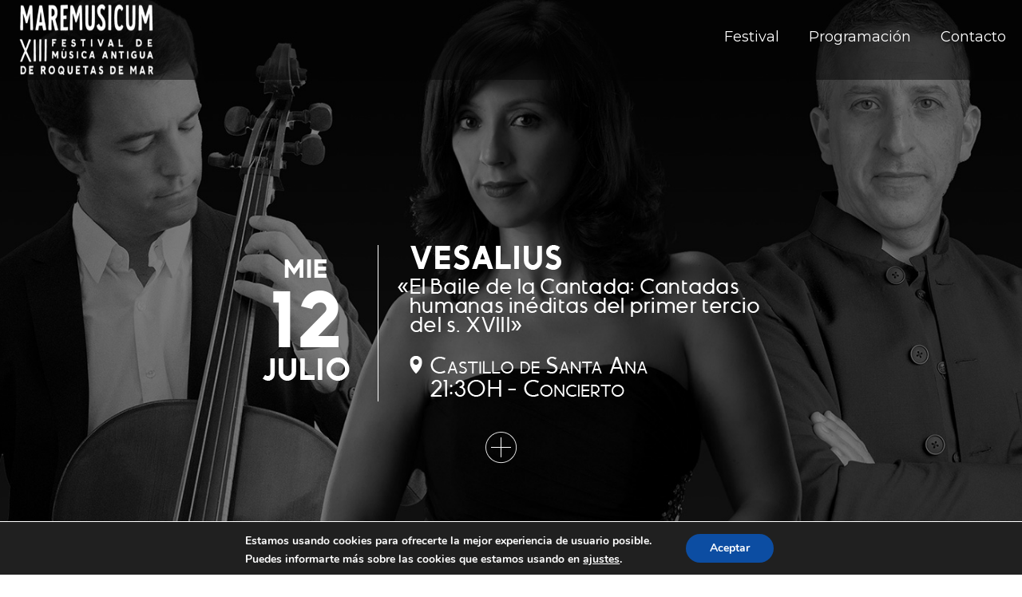

--- FILE ---
content_type: text/html; charset=UTF-8
request_url: https://www.maremusicum.com/programacion-2023/conciertos/vesalius/
body_size: 25838
content:
<!DOCTYPE html>
<html lang="es">
<head>
		<meta charset="UTF-8">
	<meta name="viewport" content="width=device-width, initial-scale=1.0, maximum-scale=1.0">
	<link rel="profile" href="https://gmpg.org/xfn/11">
	<meta name='robots' content='index, follow, max-image-preview:large, max-snippet:-1, max-video-preview:-1' />

	<!-- This site is optimized with the Yoast SEO plugin v26.8 - https://yoast.com/product/yoast-seo-wordpress/ -->
	<title>Vesalius - Mare Musicum</title>
	<link rel="canonical" href="https://www.maremusicum.com/programacion-2023/conciertos/vesalius/" />
	<meta property="og:locale" content="es_ES" />
	<meta property="og:type" content="article" />
	<meta property="og:title" content="Vesalius - Mare Musicum" />
	<meta property="og:url" content="https://www.maremusicum.com/programacion-2023/conciertos/vesalius/" />
	<meta property="og:site_name" content="Mare Musicum" />
	<meta property="article:modified_time" content="2023-06-21T05:56:54+00:00" />
	<meta name="twitter:card" content="summary_large_image" />
	<meta name="twitter:label1" content="Tiempo de lectura" />
	<meta name="twitter:data1" content="22 minutos" />
	<script type="application/ld+json" class="yoast-schema-graph">{"@context":"https://schema.org","@graph":[{"@type":"WebPage","@id":"https://www.maremusicum.com/programacion-2023/conciertos/vesalius/","url":"https://www.maremusicum.com/programacion-2023/conciertos/vesalius/","name":"Vesalius - Mare Musicum","isPartOf":{"@id":"https://www.maremusicum.com/#website"},"datePublished":"2023-06-21T05:49:08+00:00","dateModified":"2023-06-21T05:56:54+00:00","breadcrumb":{"@id":"https://www.maremusicum.com/programacion-2023/conciertos/vesalius/#breadcrumb"},"inLanguage":"es","potentialAction":[{"@type":"ReadAction","target":["https://www.maremusicum.com/programacion-2023/conciertos/vesalius/"]}]},{"@type":"BreadcrumbList","@id":"https://www.maremusicum.com/programacion-2023/conciertos/vesalius/#breadcrumb","itemListElement":[{"@type":"ListItem","position":1,"name":"Portada","item":"https://www.maremusicum.com/"},{"@type":"ListItem","position":2,"name":"Programación 2023","item":"https://www.maremusicum.com/programacion-2023/"},{"@type":"ListItem","position":3,"name":"Conciertos","item":"https://www.maremusicum.com/programacion-2023/conciertos/"},{"@type":"ListItem","position":4,"name":"Vesalius"}]},{"@type":"WebSite","@id":"https://www.maremusicum.com/#website","url":"https://www.maremusicum.com/","name":"Mare Musicum","description":"","potentialAction":[{"@type":"SearchAction","target":{"@type":"EntryPoint","urlTemplate":"https://www.maremusicum.com/?s={search_term_string}"},"query-input":{"@type":"PropertyValueSpecification","valueRequired":true,"valueName":"search_term_string"}}],"inLanguage":"es"}]}</script>
	<!-- / Yoast SEO plugin. -->


<link rel='dns-prefetch' href='//fonts.googleapis.com' />
<link rel="alternate" type="application/rss+xml" title="Mare Musicum &raquo; Feed" href="https://www.maremusicum.com/feed/" />
<link rel="alternate" type="application/rss+xml" title="Mare Musicum &raquo; Feed de los comentarios" href="https://www.maremusicum.com/comments/feed/" />
<link rel="alternate" title="oEmbed (JSON)" type="application/json+oembed" href="https://www.maremusicum.com/wp-json/oembed/1.0/embed?url=https%3A%2F%2Fwww.maremusicum.com%2Fprogramacion-2023%2Fconciertos%2Fvesalius%2F" />
<link rel="alternate" title="oEmbed (XML)" type="text/xml+oembed" href="https://www.maremusicum.com/wp-json/oembed/1.0/embed?url=https%3A%2F%2Fwww.maremusicum.com%2Fprogramacion-2023%2Fconciertos%2Fvesalius%2F&#038;format=xml" />
<style id='wp-img-auto-sizes-contain-inline-css' type='text/css'>
img:is([sizes=auto i],[sizes^="auto," i]){contain-intrinsic-size:3000px 1500px}
/*# sourceURL=wp-img-auto-sizes-contain-inline-css */
</style>
<style id='wp-emoji-styles-inline-css' type='text/css'>

	img.wp-smiley, img.emoji {
		display: inline !important;
		border: none !important;
		box-shadow: none !important;
		height: 1em !important;
		width: 1em !important;
		margin: 0 0.07em !important;
		vertical-align: -0.1em !important;
		background: none !important;
		padding: 0 !important;
	}
/*# sourceURL=wp-emoji-styles-inline-css */
</style>
<style id='wp-block-library-inline-css' type='text/css'>
:root{--wp-block-synced-color:#7a00df;--wp-block-synced-color--rgb:122,0,223;--wp-bound-block-color:var(--wp-block-synced-color);--wp-editor-canvas-background:#ddd;--wp-admin-theme-color:#007cba;--wp-admin-theme-color--rgb:0,124,186;--wp-admin-theme-color-darker-10:#006ba1;--wp-admin-theme-color-darker-10--rgb:0,107,160.5;--wp-admin-theme-color-darker-20:#005a87;--wp-admin-theme-color-darker-20--rgb:0,90,135;--wp-admin-border-width-focus:2px}@media (min-resolution:192dpi){:root{--wp-admin-border-width-focus:1.5px}}.wp-element-button{cursor:pointer}:root .has-very-light-gray-background-color{background-color:#eee}:root .has-very-dark-gray-background-color{background-color:#313131}:root .has-very-light-gray-color{color:#eee}:root .has-very-dark-gray-color{color:#313131}:root .has-vivid-green-cyan-to-vivid-cyan-blue-gradient-background{background:linear-gradient(135deg,#00d084,#0693e3)}:root .has-purple-crush-gradient-background{background:linear-gradient(135deg,#34e2e4,#4721fb 50%,#ab1dfe)}:root .has-hazy-dawn-gradient-background{background:linear-gradient(135deg,#faaca8,#dad0ec)}:root .has-subdued-olive-gradient-background{background:linear-gradient(135deg,#fafae1,#67a671)}:root .has-atomic-cream-gradient-background{background:linear-gradient(135deg,#fdd79a,#004a59)}:root .has-nightshade-gradient-background{background:linear-gradient(135deg,#330968,#31cdcf)}:root .has-midnight-gradient-background{background:linear-gradient(135deg,#020381,#2874fc)}:root{--wp--preset--font-size--normal:16px;--wp--preset--font-size--huge:42px}.has-regular-font-size{font-size:1em}.has-larger-font-size{font-size:2.625em}.has-normal-font-size{font-size:var(--wp--preset--font-size--normal)}.has-huge-font-size{font-size:var(--wp--preset--font-size--huge)}.has-text-align-center{text-align:center}.has-text-align-left{text-align:left}.has-text-align-right{text-align:right}.has-fit-text{white-space:nowrap!important}#end-resizable-editor-section{display:none}.aligncenter{clear:both}.items-justified-left{justify-content:flex-start}.items-justified-center{justify-content:center}.items-justified-right{justify-content:flex-end}.items-justified-space-between{justify-content:space-between}.screen-reader-text{border:0;clip-path:inset(50%);height:1px;margin:-1px;overflow:hidden;padding:0;position:absolute;width:1px;word-wrap:normal!important}.screen-reader-text:focus{background-color:#ddd;clip-path:none;color:#444;display:block;font-size:1em;height:auto;left:5px;line-height:normal;padding:15px 23px 14px;text-decoration:none;top:5px;width:auto;z-index:100000}html :where(.has-border-color){border-style:solid}html :where([style*=border-top-color]){border-top-style:solid}html :where([style*=border-right-color]){border-right-style:solid}html :where([style*=border-bottom-color]){border-bottom-style:solid}html :where([style*=border-left-color]){border-left-style:solid}html :where([style*=border-width]){border-style:solid}html :where([style*=border-top-width]){border-top-style:solid}html :where([style*=border-right-width]){border-right-style:solid}html :where([style*=border-bottom-width]){border-bottom-style:solid}html :where([style*=border-left-width]){border-left-style:solid}html :where(img[class*=wp-image-]){height:auto;max-width:100%}:where(figure){margin:0 0 1em}html :where(.is-position-sticky){--wp-admin--admin-bar--position-offset:var(--wp-admin--admin-bar--height,0px)}@media screen and (max-width:600px){html :where(.is-position-sticky){--wp-admin--admin-bar--position-offset:0px}}

/*# sourceURL=wp-block-library-inline-css */
</style><style id='global-styles-inline-css' type='text/css'>
:root{--wp--preset--aspect-ratio--square: 1;--wp--preset--aspect-ratio--4-3: 4/3;--wp--preset--aspect-ratio--3-4: 3/4;--wp--preset--aspect-ratio--3-2: 3/2;--wp--preset--aspect-ratio--2-3: 2/3;--wp--preset--aspect-ratio--16-9: 16/9;--wp--preset--aspect-ratio--9-16: 9/16;--wp--preset--color--black: #000000;--wp--preset--color--cyan-bluish-gray: #abb8c3;--wp--preset--color--white: #ffffff;--wp--preset--color--pale-pink: #f78da7;--wp--preset--color--vivid-red: #cf2e2e;--wp--preset--color--luminous-vivid-orange: #ff6900;--wp--preset--color--luminous-vivid-amber: #fcb900;--wp--preset--color--light-green-cyan: #7bdcb5;--wp--preset--color--vivid-green-cyan: #00d084;--wp--preset--color--pale-cyan-blue: #8ed1fc;--wp--preset--color--vivid-cyan-blue: #0693e3;--wp--preset--color--vivid-purple: #9b51e0;--wp--preset--gradient--vivid-cyan-blue-to-vivid-purple: linear-gradient(135deg,rgb(6,147,227) 0%,rgb(155,81,224) 100%);--wp--preset--gradient--light-green-cyan-to-vivid-green-cyan: linear-gradient(135deg,rgb(122,220,180) 0%,rgb(0,208,130) 100%);--wp--preset--gradient--luminous-vivid-amber-to-luminous-vivid-orange: linear-gradient(135deg,rgb(252,185,0) 0%,rgb(255,105,0) 100%);--wp--preset--gradient--luminous-vivid-orange-to-vivid-red: linear-gradient(135deg,rgb(255,105,0) 0%,rgb(207,46,46) 100%);--wp--preset--gradient--very-light-gray-to-cyan-bluish-gray: linear-gradient(135deg,rgb(238,238,238) 0%,rgb(169,184,195) 100%);--wp--preset--gradient--cool-to-warm-spectrum: linear-gradient(135deg,rgb(74,234,220) 0%,rgb(151,120,209) 20%,rgb(207,42,186) 40%,rgb(238,44,130) 60%,rgb(251,105,98) 80%,rgb(254,248,76) 100%);--wp--preset--gradient--blush-light-purple: linear-gradient(135deg,rgb(255,206,236) 0%,rgb(152,150,240) 100%);--wp--preset--gradient--blush-bordeaux: linear-gradient(135deg,rgb(254,205,165) 0%,rgb(254,45,45) 50%,rgb(107,0,62) 100%);--wp--preset--gradient--luminous-dusk: linear-gradient(135deg,rgb(255,203,112) 0%,rgb(199,81,192) 50%,rgb(65,88,208) 100%);--wp--preset--gradient--pale-ocean: linear-gradient(135deg,rgb(255,245,203) 0%,rgb(182,227,212) 50%,rgb(51,167,181) 100%);--wp--preset--gradient--electric-grass: linear-gradient(135deg,rgb(202,248,128) 0%,rgb(113,206,126) 100%);--wp--preset--gradient--midnight: linear-gradient(135deg,rgb(2,3,129) 0%,rgb(40,116,252) 100%);--wp--preset--font-size--small: 14px;--wp--preset--font-size--medium: 20px;--wp--preset--font-size--large: 36px;--wp--preset--font-size--x-large: 42px;--wp--preset--font-size--normal: 16px;--wp--preset--font-size--larger: 50px;--wp--preset--spacing--20: 0.44rem;--wp--preset--spacing--30: 0.67rem;--wp--preset--spacing--40: 1rem;--wp--preset--spacing--50: 1.5rem;--wp--preset--spacing--60: 2.25rem;--wp--preset--spacing--70: 3.38rem;--wp--preset--spacing--80: 5.06rem;--wp--preset--shadow--natural: 6px 6px 9px rgba(0, 0, 0, 0.2);--wp--preset--shadow--deep: 12px 12px 50px rgba(0, 0, 0, 0.4);--wp--preset--shadow--sharp: 6px 6px 0px rgba(0, 0, 0, 0.2);--wp--preset--shadow--outlined: 6px 6px 0px -3px rgb(255, 255, 255), 6px 6px rgb(0, 0, 0);--wp--preset--shadow--crisp: 6px 6px 0px rgb(0, 0, 0);}:where(.is-layout-flex){gap: 0.5em;}:where(.is-layout-grid){gap: 0.5em;}body .is-layout-flex{display: flex;}.is-layout-flex{flex-wrap: wrap;align-items: center;}.is-layout-flex > :is(*, div){margin: 0;}body .is-layout-grid{display: grid;}.is-layout-grid > :is(*, div){margin: 0;}:where(.wp-block-columns.is-layout-flex){gap: 2em;}:where(.wp-block-columns.is-layout-grid){gap: 2em;}:where(.wp-block-post-template.is-layout-flex){gap: 1.25em;}:where(.wp-block-post-template.is-layout-grid){gap: 1.25em;}.has-black-color{color: var(--wp--preset--color--black) !important;}.has-cyan-bluish-gray-color{color: var(--wp--preset--color--cyan-bluish-gray) !important;}.has-white-color{color: var(--wp--preset--color--white) !important;}.has-pale-pink-color{color: var(--wp--preset--color--pale-pink) !important;}.has-vivid-red-color{color: var(--wp--preset--color--vivid-red) !important;}.has-luminous-vivid-orange-color{color: var(--wp--preset--color--luminous-vivid-orange) !important;}.has-luminous-vivid-amber-color{color: var(--wp--preset--color--luminous-vivid-amber) !important;}.has-light-green-cyan-color{color: var(--wp--preset--color--light-green-cyan) !important;}.has-vivid-green-cyan-color{color: var(--wp--preset--color--vivid-green-cyan) !important;}.has-pale-cyan-blue-color{color: var(--wp--preset--color--pale-cyan-blue) !important;}.has-vivid-cyan-blue-color{color: var(--wp--preset--color--vivid-cyan-blue) !important;}.has-vivid-purple-color{color: var(--wp--preset--color--vivid-purple) !important;}.has-black-background-color{background-color: var(--wp--preset--color--black) !important;}.has-cyan-bluish-gray-background-color{background-color: var(--wp--preset--color--cyan-bluish-gray) !important;}.has-white-background-color{background-color: var(--wp--preset--color--white) !important;}.has-pale-pink-background-color{background-color: var(--wp--preset--color--pale-pink) !important;}.has-vivid-red-background-color{background-color: var(--wp--preset--color--vivid-red) !important;}.has-luminous-vivid-orange-background-color{background-color: var(--wp--preset--color--luminous-vivid-orange) !important;}.has-luminous-vivid-amber-background-color{background-color: var(--wp--preset--color--luminous-vivid-amber) !important;}.has-light-green-cyan-background-color{background-color: var(--wp--preset--color--light-green-cyan) !important;}.has-vivid-green-cyan-background-color{background-color: var(--wp--preset--color--vivid-green-cyan) !important;}.has-pale-cyan-blue-background-color{background-color: var(--wp--preset--color--pale-cyan-blue) !important;}.has-vivid-cyan-blue-background-color{background-color: var(--wp--preset--color--vivid-cyan-blue) !important;}.has-vivid-purple-background-color{background-color: var(--wp--preset--color--vivid-purple) !important;}.has-black-border-color{border-color: var(--wp--preset--color--black) !important;}.has-cyan-bluish-gray-border-color{border-color: var(--wp--preset--color--cyan-bluish-gray) !important;}.has-white-border-color{border-color: var(--wp--preset--color--white) !important;}.has-pale-pink-border-color{border-color: var(--wp--preset--color--pale-pink) !important;}.has-vivid-red-border-color{border-color: var(--wp--preset--color--vivid-red) !important;}.has-luminous-vivid-orange-border-color{border-color: var(--wp--preset--color--luminous-vivid-orange) !important;}.has-luminous-vivid-amber-border-color{border-color: var(--wp--preset--color--luminous-vivid-amber) !important;}.has-light-green-cyan-border-color{border-color: var(--wp--preset--color--light-green-cyan) !important;}.has-vivid-green-cyan-border-color{border-color: var(--wp--preset--color--vivid-green-cyan) !important;}.has-pale-cyan-blue-border-color{border-color: var(--wp--preset--color--pale-cyan-blue) !important;}.has-vivid-cyan-blue-border-color{border-color: var(--wp--preset--color--vivid-cyan-blue) !important;}.has-vivid-purple-border-color{border-color: var(--wp--preset--color--vivid-purple) !important;}.has-vivid-cyan-blue-to-vivid-purple-gradient-background{background: var(--wp--preset--gradient--vivid-cyan-blue-to-vivid-purple) !important;}.has-light-green-cyan-to-vivid-green-cyan-gradient-background{background: var(--wp--preset--gradient--light-green-cyan-to-vivid-green-cyan) !important;}.has-luminous-vivid-amber-to-luminous-vivid-orange-gradient-background{background: var(--wp--preset--gradient--luminous-vivid-amber-to-luminous-vivid-orange) !important;}.has-luminous-vivid-orange-to-vivid-red-gradient-background{background: var(--wp--preset--gradient--luminous-vivid-orange-to-vivid-red) !important;}.has-very-light-gray-to-cyan-bluish-gray-gradient-background{background: var(--wp--preset--gradient--very-light-gray-to-cyan-bluish-gray) !important;}.has-cool-to-warm-spectrum-gradient-background{background: var(--wp--preset--gradient--cool-to-warm-spectrum) !important;}.has-blush-light-purple-gradient-background{background: var(--wp--preset--gradient--blush-light-purple) !important;}.has-blush-bordeaux-gradient-background{background: var(--wp--preset--gradient--blush-bordeaux) !important;}.has-luminous-dusk-gradient-background{background: var(--wp--preset--gradient--luminous-dusk) !important;}.has-pale-ocean-gradient-background{background: var(--wp--preset--gradient--pale-ocean) !important;}.has-electric-grass-gradient-background{background: var(--wp--preset--gradient--electric-grass) !important;}.has-midnight-gradient-background{background: var(--wp--preset--gradient--midnight) !important;}.has-small-font-size{font-size: var(--wp--preset--font-size--small) !important;}.has-medium-font-size{font-size: var(--wp--preset--font-size--medium) !important;}.has-large-font-size{font-size: var(--wp--preset--font-size--large) !important;}.has-x-large-font-size{font-size: var(--wp--preset--font-size--x-large) !important;}
/*# sourceURL=global-styles-inline-css */
</style>

<style id='classic-theme-styles-inline-css' type='text/css'>
/*! This file is auto-generated */
.wp-block-button__link{color:#fff;background-color:#32373c;border-radius:9999px;box-shadow:none;text-decoration:none;padding:calc(.667em + 2px) calc(1.333em + 2px);font-size:1.125em}.wp-block-file__button{background:#32373c;color:#fff;text-decoration:none}
/*# sourceURL=/wp-includes/css/classic-themes.min.css */
</style>
<link rel='stylesheet' id='contact-form-7-css' href='https://www.maremusicum.com/wp-content/plugins/contact-form-7/includes/css/styles.css?ver=6.1.4' type='text/css' media='all' />
<link rel='stylesheet' id='essential-grid-plugin-settings-css' href='https://www.maremusicum.com/wp-content/plugins/essential-grid/public/assets/css/settings.css?ver=3.0.11' type='text/css' media='all' />
<link rel='stylesheet' id='tp-fontello-css' href='https://www.maremusicum.com/wp-content/plugins/essential-grid/public/assets/font/fontello/css/fontello.css?ver=3.0.11' type='text/css' media='all' />
<link rel='stylesheet' id='rs-plugin-settings-css' href='https://www.maremusicum.com/wp-content/plugins/revslider/public/assets/css/rs6.css?ver=6.4.2' type='text/css' media='all' />
<style id='rs-plugin-settings-inline-css' type='text/css'>
.tp-caption a{color:#ff7302;text-shadow:none;-webkit-transition:all 0.2s ease-out;-moz-transition:all 0.2s ease-out;-o-transition:all 0.2s ease-out;-ms-transition:all 0.2s ease-out}.tp-caption a:hover{color:#ffa902}
/*# sourceURL=rs-plugin-settings-inline-css */
</style>
<link rel='stylesheet' id='u-design-google-fonts-css' href='//fonts.googleapis.com/css?family=Roboto%3Aregular%7CMontserrat%3Aregular%7CQuattrocento%3Aregular&#038;ver=3.4.16#038;subset=latin' type='text/css' media='all' />
<link rel='stylesheet' id='u-design-reset-css' href='https://www.maremusicum.com/wp-content/themes/u-design/assets/css/frontend/layout/reset.css?ver=1.0' type='text/css' media='screen' />
<link rel='stylesheet' id='u-design-grid-960-css' href='https://www.maremusicum.com/wp-content/themes/u-design/assets/css/frontend/layout/960.css?ver=1.0' type='text/css' media='screen' />
<link rel='stylesheet' id='u-design-superfish_menu-css' href='https://www.maremusicum.com/wp-content/themes/u-design/inc/frontend/superfish-menu/css/superfish.css?ver=1.7.2' type='text/css' media='screen' />
<link rel='stylesheet' id='u-design-pretty_photo-css' href='https://www.maremusicum.com/wp-content/themes/u-design/inc/frontend/prettyPhoto/css/prettyPhoto.css?ver=3.1.6' type='text/css' media='screen' />
<link rel='stylesheet' id='u-design-font-awesome-css' href='https://www.maremusicum.com/wp-content/themes/u-design/inc/shared/font-awesome/css/font-awesome.min.css?ver=3.4.16' type='text/css' media='screen' />
<link rel='stylesheet' id='u-design-fontello-css' href='https://www.maremusicum.com/wp-content/fontello-icon-fonts/fontello-23c502bc/css/fontello.css?ver=3.4.16' type='text/css' media='screen' />
<link rel='stylesheet' id='u-design-fontello-animation-css' href='https://www.maremusicum.com/wp-content/fontello-icon-fonts/fontello-23c502bc/css/animation.css?ver=3.4.16' type='text/css' media='screen' />
<link rel='stylesheet' id='u-design-style-css' href='https://www.maremusicum.com/wp-content/themes/u-design/assets/css/frontend/global/style.css?ver=3.4.16' type='text/css' media='screen' />
<link rel='stylesheet' id='u-design-custom-style-css' href='https://www.maremusicum.com/wp-content/themes/u-design/assets/css/frontend/global/custom_style.css?ver=3.4.16.1750840549' type='text/css' media='screen' />
<link rel='stylesheet' id='u-design-responsive-css' href='https://www.maremusicum.com/wp-content/themes/u-design/assets/css/frontend/layout/responsive.css?ver=3.4.16' type='text/css' media='screen' />
<link rel='stylesheet' id='u-design-fluid-css' href='https://www.maremusicum.com/wp-content/themes/u-design/assets/css/frontend/layout/fluid.css?ver=3.4.16' type='text/css' media='screen' />
<link rel='stylesheet' id='evcal_google_fonts-css' href='//fonts.googleapis.com/css?family=Oswald%3A400%2C300%7COpen+Sans%3A700%2C400%2C400i%7CRoboto%3A700%2C400&#038;ver=e6a2035ca6600ed898778b2a1f0f110d' type='text/css' media='screen' />
<link rel='stylesheet' id='evcal_cal_default-css' href='//www.maremusicum.com/wp-content/plugins/eventON/assets/css/eventon_styles.css?ver=2.6.9' type='text/css' media='all' />
<link rel='stylesheet' id='evo_font_icons-css' href='//www.maremusicum.com/wp-content/plugins/eventON/assets/fonts/font-awesome.css?ver=2.6.9' type='text/css' media='all' />
<link rel='stylesheet' id='eventon_dynamic_styles-css' href='//www.maremusicum.com/wp-content/plugins/eventON/assets/css/eventon_dynamic_styles.css?ver=e6a2035ca6600ed898778b2a1f0f110d' type='text/css' media='all' />
<link rel='stylesheet' id='wp-pagenavi-css' href='https://www.maremusicum.com/wp-content/plugins/wp-pagenavi/pagenavi-css.css?ver=2.70' type='text/css' media='all' />
<link rel='stylesheet' id='js_composer_front-css' href='https://www.maremusicum.com/wp-content/plugins/js_composer/assets/css/js_composer.min.css?ver=6.6.0' type='text/css' media='all' />
<link rel='stylesheet' id='moove_gdpr_frontend-css' href='https://www.maremusicum.com/wp-content/plugins/gdpr-cookie-compliance/dist/styles/gdpr-main.css?ver=5.0.9' type='text/css' media='all' />
<style id='moove_gdpr_frontend-inline-css' type='text/css'>
#moove_gdpr_cookie_modal,#moove_gdpr_cookie_info_bar,.gdpr_cookie_settings_shortcode_content{font-family:&#039;Nunito&#039;,sans-serif}#moove_gdpr_save_popup_settings_button{background-color:#373737;color:#fff}#moove_gdpr_save_popup_settings_button:hover{background-color:#000}#moove_gdpr_cookie_info_bar .moove-gdpr-info-bar-container .moove-gdpr-info-bar-content a.mgbutton,#moove_gdpr_cookie_info_bar .moove-gdpr-info-bar-container .moove-gdpr-info-bar-content button.mgbutton{background-color:#0c4da2}#moove_gdpr_cookie_modal .moove-gdpr-modal-content .moove-gdpr-modal-footer-content .moove-gdpr-button-holder a.mgbutton,#moove_gdpr_cookie_modal .moove-gdpr-modal-content .moove-gdpr-modal-footer-content .moove-gdpr-button-holder button.mgbutton,.gdpr_cookie_settings_shortcode_content .gdpr-shr-button.button-green{background-color:#0c4da2;border-color:#0c4da2}#moove_gdpr_cookie_modal .moove-gdpr-modal-content .moove-gdpr-modal-footer-content .moove-gdpr-button-holder a.mgbutton:hover,#moove_gdpr_cookie_modal .moove-gdpr-modal-content .moove-gdpr-modal-footer-content .moove-gdpr-button-holder button.mgbutton:hover,.gdpr_cookie_settings_shortcode_content .gdpr-shr-button.button-green:hover{background-color:#fff;color:#0c4da2}#moove_gdpr_cookie_modal .moove-gdpr-modal-content .moove-gdpr-modal-close i,#moove_gdpr_cookie_modal .moove-gdpr-modal-content .moove-gdpr-modal-close span.gdpr-icon{background-color:#0c4da2;border:1px solid #0c4da2}#moove_gdpr_cookie_info_bar span.moove-gdpr-infobar-allow-all.focus-g,#moove_gdpr_cookie_info_bar span.moove-gdpr-infobar-allow-all:focus,#moove_gdpr_cookie_info_bar button.moove-gdpr-infobar-allow-all.focus-g,#moove_gdpr_cookie_info_bar button.moove-gdpr-infobar-allow-all:focus,#moove_gdpr_cookie_info_bar span.moove-gdpr-infobar-reject-btn.focus-g,#moove_gdpr_cookie_info_bar span.moove-gdpr-infobar-reject-btn:focus,#moove_gdpr_cookie_info_bar button.moove-gdpr-infobar-reject-btn.focus-g,#moove_gdpr_cookie_info_bar button.moove-gdpr-infobar-reject-btn:focus,#moove_gdpr_cookie_info_bar span.change-settings-button.focus-g,#moove_gdpr_cookie_info_bar span.change-settings-button:focus,#moove_gdpr_cookie_info_bar button.change-settings-button.focus-g,#moove_gdpr_cookie_info_bar button.change-settings-button:focus{-webkit-box-shadow:0 0 1px 3px #0c4da2;-moz-box-shadow:0 0 1px 3px #0c4da2;box-shadow:0 0 1px 3px #0c4da2}#moove_gdpr_cookie_modal .moove-gdpr-modal-content .moove-gdpr-modal-close i:hover,#moove_gdpr_cookie_modal .moove-gdpr-modal-content .moove-gdpr-modal-close span.gdpr-icon:hover,#moove_gdpr_cookie_info_bar span[data-href]>u.change-settings-button{color:#0c4da2}#moove_gdpr_cookie_modal .moove-gdpr-modal-content .moove-gdpr-modal-left-content #moove-gdpr-menu li.menu-item-selected a span.gdpr-icon,#moove_gdpr_cookie_modal .moove-gdpr-modal-content .moove-gdpr-modal-left-content #moove-gdpr-menu li.menu-item-selected button span.gdpr-icon{color:inherit}#moove_gdpr_cookie_modal .moove-gdpr-modal-content .moove-gdpr-modal-left-content #moove-gdpr-menu li a span.gdpr-icon,#moove_gdpr_cookie_modal .moove-gdpr-modal-content .moove-gdpr-modal-left-content #moove-gdpr-menu li button span.gdpr-icon{color:inherit}#moove_gdpr_cookie_modal .gdpr-acc-link{line-height:0;font-size:0;color:transparent;position:absolute}#moove_gdpr_cookie_modal .moove-gdpr-modal-content .moove-gdpr-modal-close:hover i,#moove_gdpr_cookie_modal .moove-gdpr-modal-content .moove-gdpr-modal-left-content #moove-gdpr-menu li a,#moove_gdpr_cookie_modal .moove-gdpr-modal-content .moove-gdpr-modal-left-content #moove-gdpr-menu li button,#moove_gdpr_cookie_modal .moove-gdpr-modal-content .moove-gdpr-modal-left-content #moove-gdpr-menu li button i,#moove_gdpr_cookie_modal .moove-gdpr-modal-content .moove-gdpr-modal-left-content #moove-gdpr-menu li a i,#moove_gdpr_cookie_modal .moove-gdpr-modal-content .moove-gdpr-tab-main .moove-gdpr-tab-main-content a:hover,#moove_gdpr_cookie_info_bar.moove-gdpr-dark-scheme .moove-gdpr-info-bar-container .moove-gdpr-info-bar-content a.mgbutton:hover,#moove_gdpr_cookie_info_bar.moove-gdpr-dark-scheme .moove-gdpr-info-bar-container .moove-gdpr-info-bar-content button.mgbutton:hover,#moove_gdpr_cookie_info_bar.moove-gdpr-dark-scheme .moove-gdpr-info-bar-container .moove-gdpr-info-bar-content a:hover,#moove_gdpr_cookie_info_bar.moove-gdpr-dark-scheme .moove-gdpr-info-bar-container .moove-gdpr-info-bar-content button:hover,#moove_gdpr_cookie_info_bar.moove-gdpr-dark-scheme .moove-gdpr-info-bar-container .moove-gdpr-info-bar-content span.change-settings-button:hover,#moove_gdpr_cookie_info_bar.moove-gdpr-dark-scheme .moove-gdpr-info-bar-container .moove-gdpr-info-bar-content button.change-settings-button:hover,#moove_gdpr_cookie_info_bar.moove-gdpr-dark-scheme .moove-gdpr-info-bar-container .moove-gdpr-info-bar-content u.change-settings-button:hover,#moove_gdpr_cookie_info_bar span[data-href]>u.change-settings-button,#moove_gdpr_cookie_info_bar.moove-gdpr-dark-scheme .moove-gdpr-info-bar-container .moove-gdpr-info-bar-content a.mgbutton.focus-g,#moove_gdpr_cookie_info_bar.moove-gdpr-dark-scheme .moove-gdpr-info-bar-container .moove-gdpr-info-bar-content button.mgbutton.focus-g,#moove_gdpr_cookie_info_bar.moove-gdpr-dark-scheme .moove-gdpr-info-bar-container .moove-gdpr-info-bar-content a.focus-g,#moove_gdpr_cookie_info_bar.moove-gdpr-dark-scheme .moove-gdpr-info-bar-container .moove-gdpr-info-bar-content button.focus-g,#moove_gdpr_cookie_info_bar.moove-gdpr-dark-scheme .moove-gdpr-info-bar-container .moove-gdpr-info-bar-content a.mgbutton:focus,#moove_gdpr_cookie_info_bar.moove-gdpr-dark-scheme .moove-gdpr-info-bar-container .moove-gdpr-info-bar-content button.mgbutton:focus,#moove_gdpr_cookie_info_bar.moove-gdpr-dark-scheme .moove-gdpr-info-bar-container .moove-gdpr-info-bar-content a:focus,#moove_gdpr_cookie_info_bar.moove-gdpr-dark-scheme .moove-gdpr-info-bar-container .moove-gdpr-info-bar-content button:focus,#moove_gdpr_cookie_info_bar.moove-gdpr-dark-scheme .moove-gdpr-info-bar-container .moove-gdpr-info-bar-content span.change-settings-button.focus-g,span.change-settings-button:focus,button.change-settings-button.focus-g,button.change-settings-button:focus,#moove_gdpr_cookie_info_bar.moove-gdpr-dark-scheme .moove-gdpr-info-bar-container .moove-gdpr-info-bar-content u.change-settings-button.focus-g,#moove_gdpr_cookie_info_bar.moove-gdpr-dark-scheme .moove-gdpr-info-bar-container .moove-gdpr-info-bar-content u.change-settings-button:focus{color:#0c4da2}#moove_gdpr_cookie_modal .moove-gdpr-branding.focus-g span,#moove_gdpr_cookie_modal .moove-gdpr-modal-content .moove-gdpr-tab-main a.focus-g,#moove_gdpr_cookie_modal .moove-gdpr-modal-content .moove-gdpr-tab-main .gdpr-cd-details-toggle.focus-g{color:#0c4da2}#moove_gdpr_cookie_modal.gdpr_lightbox-hide{display:none}
/*# sourceURL=moove_gdpr_frontend-inline-css */
</style>
<script type="text/javascript" src="https://www.maremusicum.com/wp-includes/js/jquery/jquery.min.js?ver=3.7.1" id="jquery-core-js"></script>
<script type="text/javascript" src="https://www.maremusicum.com/wp-includes/js/jquery/jquery-migrate.min.js?ver=3.4.1" id="jquery-migrate-js"></script>
<script type="text/javascript" src="https://www.maremusicum.com/wp-content/plugins/revslider/public/assets/js/rbtools.min.js?ver=6.4.2" id="tp-tools-js"></script>
<script type="text/javascript" src="https://www.maremusicum.com/wp-content/plugins/revslider/public/assets/js/rs6.min.js?ver=6.4.2" id="revmin-js"></script>
<link rel="https://api.w.org/" href="https://www.maremusicum.com/wp-json/" /><link rel="alternate" title="JSON" type="application/json" href="https://www.maremusicum.com/wp-json/wp/v2/pages/7664" /><link rel="EditURI" type="application/rsd+xml" title="RSD" href="https://www.maremusicum.com/xmlrpc.php?rsd" />
<link rel='shortlink' href='https://www.maremusicum.com/?p=7664' />
<style>
</style>


<!-- EventON Version -->
<meta name="generator" content="EventON 2.6.9" />

<style type="text/css">.recentcomments a{display:inline !important;padding:0 !important;margin:0 !important;}</style><meta name="generator" content="Powered by WPBakery Page Builder - drag and drop page builder for WordPress."/>
<meta name="generator" content="Powered by Slider Revolution 6.4.2 - responsive, Mobile-Friendly Slider Plugin for WordPress with comfortable drag and drop interface." />
<link rel="pingback" href="https://www.maremusicum.com/xmlrpc.php" />
<link rel="icon" href="https://www.maremusicum.com/wp-content/uploads/2025/06/cropped-Maremusicum_2025_motivo_icono-32x32.png" sizes="32x32" />
<link rel="icon" href="https://www.maremusicum.com/wp-content/uploads/2025/06/cropped-Maremusicum_2025_motivo_icono-192x192.png" sizes="192x192" />
<link rel="apple-touch-icon" href="https://www.maremusicum.com/wp-content/uploads/2025/06/cropped-Maremusicum_2025_motivo_icono-180x180.png" />
<meta name="msapplication-TileImage" content="https://www.maremusicum.com/wp-content/uploads/2025/06/cropped-Maremusicum_2025_motivo_icono-270x270.png" />
<script type="text/javascript">function setREVStartSize(e){
			//window.requestAnimationFrame(function() {				 
				window.RSIW = window.RSIW===undefined ? window.innerWidth : window.RSIW;	
				window.RSIH = window.RSIH===undefined ? window.innerHeight : window.RSIH;	
				try {								
					var pw = document.getElementById(e.c).parentNode.offsetWidth,
						newh;
					pw = pw===0 || isNaN(pw) ? window.RSIW : pw;
					e.tabw = e.tabw===undefined ? 0 : parseInt(e.tabw);
					e.thumbw = e.thumbw===undefined ? 0 : parseInt(e.thumbw);
					e.tabh = e.tabh===undefined ? 0 : parseInt(e.tabh);
					e.thumbh = e.thumbh===undefined ? 0 : parseInt(e.thumbh);
					e.tabhide = e.tabhide===undefined ? 0 : parseInt(e.tabhide);
					e.thumbhide = e.thumbhide===undefined ? 0 : parseInt(e.thumbhide);
					e.mh = e.mh===undefined || e.mh=="" || e.mh==="auto" ? 0 : parseInt(e.mh,0);		
					if(e.layout==="fullscreen" || e.l==="fullscreen") 						
						newh = Math.max(e.mh,window.RSIH);					
					else{					
						e.gw = Array.isArray(e.gw) ? e.gw : [e.gw];
						for (var i in e.rl) if (e.gw[i]===undefined || e.gw[i]===0) e.gw[i] = e.gw[i-1];					
						e.gh = e.el===undefined || e.el==="" || (Array.isArray(e.el) && e.el.length==0)? e.gh : e.el;
						e.gh = Array.isArray(e.gh) ? e.gh : [e.gh];
						for (var i in e.rl) if (e.gh[i]===undefined || e.gh[i]===0) e.gh[i] = e.gh[i-1];
											
						var nl = new Array(e.rl.length),
							ix = 0,						
							sl;					
						e.tabw = e.tabhide>=pw ? 0 : e.tabw;
						e.thumbw = e.thumbhide>=pw ? 0 : e.thumbw;
						e.tabh = e.tabhide>=pw ? 0 : e.tabh;
						e.thumbh = e.thumbhide>=pw ? 0 : e.thumbh;					
						for (var i in e.rl) nl[i] = e.rl[i]<window.RSIW ? 0 : e.rl[i];
						sl = nl[0];									
						for (var i in nl) if (sl>nl[i] && nl[i]>0) { sl = nl[i]; ix=i;}															
						var m = pw>(e.gw[ix]+e.tabw+e.thumbw) ? 1 : (pw-(e.tabw+e.thumbw)) / (e.gw[ix]);					
						newh =  (e.gh[ix] * m) + (e.tabh + e.thumbh);
					}				
					if(window.rs_init_css===undefined) window.rs_init_css = document.head.appendChild(document.createElement("style"));					
					document.getElementById(e.c).height = newh+"px";
					window.rs_init_css.innerHTML += "#"+e.c+"_wrapper { height: "+newh+"px }";				
				} catch(e){
					console.log("Failure at Presize of Slider:" + e)
				}					   
			//});
		  };</script>
<style type="text/css" data-type="vc_custom-css">#top-wrapper {
    background-color: rgba(5, 5, 5, 0.5);
}
.vc_tta-color-turquoise.vc_tta-style-modern .vc_tta-panel.vc_active .vc_tta-panel-title > a {
  color: #f2f2f2 !important;;
}
.vc_tta-color-turquoise.vc_tta-style-modern .vc_tta-panel .vc_tta-panel-heading {
  border-color: #6c7b70 !important;
  background-color: #6c7b70 !important;
}


.vc_tta-color-turquoise.vc_tta-style-modern .vc_tta-tab > a {
  border-color: #6c7b70 !important;
  background-color: #6c7b70 !important;
}

.vc_tta-color-turquoise.vc_tta-style-modern .vc_tta-tab.vc_active > a {
  border-color: #f0f0f0 !important;
    border-bottom-color: rgb(240, 240, 240) !important;
  background-color: #f8f8f8 !important;
}

.vc_btn3.vc_btn3-color-turquoise.vc_btn3-style-outline {
  color: #5e7587;
  border-color: #5e7587;
}
.vc_btn3.vc_btn3-color-turquoise.vc_btn3-style-outline:focus, .vc_btn3.vc_btn3-color-turquoise.vc_btn3-style-outline:hover {
  color: #fff;
  border-color: #5e7587;
  background-color: #5e7587;
}

#hero {
    margin-top: -190px;
    padding: 320px 0 270px;
}

/* Mobile Screen ( smaller than 480px )*/
@media screen and (max-width: 480px) {

    #hero {
        margin-top: -230px;
        padding: 190px 0 100px;
    }

}

.flat-custom-button, 
.flat-custom-button span, 
.flat-custom-button:visited, 
.flat-custom-button span:visited {
    -moz-border-radius: 0;
    -webkit-border-radius: 0;
    border-radius: 0;
}

.custom .inner-padding {
    padding: 25px 30px 40px!important;
}</style><style type="text/css" data-type="vc_shortcodes-custom-css">.vc_custom_1686651360236{margin-top: -200px !important;background-image: url(https://www.maremusicum.com/wp-content/uploads/2023/06/12-de-julio.jpg?id=7654) !important;background-position: center !important;background-repeat: no-repeat !important;background-size: cover !important;}.vc_custom_1557144599949{padding-right: 5px !important;padding-left: 5px !important;}.vc_custom_1557144316366{padding-right: 5px !important;padding-left: 5px !important;}.vc_custom_1557226362000{margin-top: 20px !important;}.vc_custom_1557144413939{margin-top: -20px !important;}.vc_custom_1557314257210{margin-top: 20px !important;padding-right: 5px !important;padding-left: 5px !important;}.vc_custom_1652087599262{margin-top: -10px !important;}.vc_custom_1686649799195{margin-top: -2px !important;}.vc_custom_1686649920097{margin-top: -2px !important;}.vc_custom_1686650160919{margin-top: -2px !important;}.vc_custom_1652087599262{margin-top: -10px !important;}.vc_custom_1686649814277{margin-top: -2px !important;}.vc_custom_1686649928769{margin-top: -2px !important;}.vc_custom_1686650167548{margin-top: -2px !important;}</style><noscript><style> .wpb_animate_when_almost_visible { opacity: 1; }</style></noscript>	<link rel='stylesheet' id='vc_tta_style-css' href='https://www.maremusicum.com/wp-content/plugins/js_composer/assets/css/js_composer_tta.min.css?ver=6.6.0' type='text/css' media='all' />
<link rel='stylesheet' id='vc_font_awesome_5_shims-css' href='https://www.maremusicum.com/wp-content/plugins/js_composer/assets/lib/bower/font-awesome/css/v4-shims.min.css?ver=6.6.0' type='text/css' media='all' />
<link rel='stylesheet' id='vc_font_awesome_5-css' href='https://www.maremusicum.com/wp-content/plugins/js_composer/assets/lib/bower/font-awesome/css/all.min.css?ver=6.6.0' type='text/css' media='all' />
<link rel='stylesheet' id='vc_animate-css-css' href='https://www.maremusicum.com/wp-content/plugins/js_composer/assets/lib/bower/animate-css/animate.min.css?ver=6.6.0' type='text/css' media='all' />
<link rel='stylesheet' id='vc_google_fonts_quattrocentoregular700-css' href='https://fonts.googleapis.com/css?family=Quattrocento%3Aregular%2C700&#038;subset=latin&#038;ver=6.6.0' type='text/css' media='all' />
<link rel='stylesheet' id='vc_google_fonts_quattrocento_sansregularitalic700700italic-css' href='https://fonts.googleapis.com/css?family=Quattrocento+Sans%3Aregular%2Citalic%2C700%2C700italic&#038;subset=latin&#038;ver=6.6.0' type='text/css' media='all' />
</head>
<body  class="wp-singular page-template-default page page-id-7664 page-child parent-pageid-7582 wp-embed-responsive wp-theme-u-design wp-child-theme-u-design-child u-design-responsive-on  u-design-fixed-menu-on top-bg-color-dark wpb-js-composer js-comp-ver-6.6.0 vc_responsive udesign-is-global-page-width udesign-fa no_title_section">
		
	<div id="wrapper-1">
					<header id="top-wrapper">
								<div id="top-elements" class="container_24">
							<div id="logo" class="grid_14">
							<div class="site-name"><a title="Mare Musicum" href="https://www.maremusicum.com">Mare Musicum</a></div>
					</div>
					</div>
				<!-- end top-elements -->
						<div class="clear"></div>
		<nav id="main-menu">
			<div id="dropdown-holder" class="container_24">
				<div id="navigation-menu" class="navigation-menu"><ul id="main-top-menu" class="sf-menu"><li id="menu-item-8112" class="menu-item menu-item-type-post_type menu-item-object-page menu-item-8112"><a href="https://www.maremusicum.com/mare-musicum-xiii-edicion-2025/"><span>Festival</span></a></li>
<li id="menu-item-8111" class="menu-item menu-item-type-post_type menu-item-object-page menu-item-has-children menu-item-8111"><a href="https://www.maremusicum.com/programacion-2025/"><span>Programación</span></a>
<ul class="sub-menu">
	<li id="menu-item-8113" class="menu-item menu-item-type-post_type menu-item-object-page menu-item-8113"><a href="https://www.maremusicum.com/programacion-2025/"><span>Conciertos</span></a></li>
	<li id="menu-item-7971" class="menu-item menu-item-type-custom menu-item-object-custom menu-item-7971"><a href="https://www.maremusicum.com/wp-content/uploads/2025/06/Libreto-Maremusicum-2025.pdf"><span>Programación en PDF</span></a></li>
</ul>
</li>
<li id="menu-item-5924" class="menu-item menu-item-type-post_type menu-item-object-page menu-item-5924"><a href="https://www.maremusicum.com/contacto/"><span>Contacto</span></a></li>
</ul></div>			</div>
			<!-- end dropdown-holder -->
		</nav>
		<!-- end top-main-menu -->
				</header>
			<!-- end top-wrapper -->
					<div class="clear"></div>

				<div id="sticky-menu-alias"></div>
		<div class="clear"></div>
				<a id="sticky-menu-logo" href="https://www.maremusicum.com" title="Mare Musicum"><img height="40" src="https://www.maremusicum.com/wp-content/uploads/2025/06/logo-mare-musicum-2025.png" alt="logo" /></a>
		
					<section id="page-content-title">
				<div id="page-content-header" class="container_24">
							<div id="page-title">
																			<h1 class="pagetitle">Vesalius</h1>
																	</div>
					<!-- end page-title -->
						</div>
				<!-- end page-content-header -->
			</section>
			<!-- end page-content-title -->
			<div class="clear"></div>
				
			<section id="page-content">

			<div class="no-breadcrumbs-padding"></div>
<div id="content-container" class="container_24">
	<main id="main-content" role="main" class="grid_24">
		<div class="main-content-padding">
			
<article class="post-7664 page type-page status-publish hentry" id="post-7664">
    
	    
	<div class="entry">
		<div id="hero" data-vc-full-width="true" data-vc-full-width-init="false" data-vc-stretch-content="true" class="vc_row wpb_row vc_row-fluid vc_custom_1686651360236 vc_row-has-fill vc_row-o-content-top vc_row-flex"><div class="wpb_column vc_column_container vc_col-sm-12"><div class="vc_column-inner"><div class="wpb_wrapper">
	<div  class="wpb_single_image wpb_content_element vc_align_center">
		
		<figure class="wpb_wrapper vc_figure">
			<a href="/programacion-2023/conciertos/vesalius/#info" target="_self" class="vc_single_image-wrapper   vc_box_border_grey"><img fetchpriority="high" decoding="async" class="vc_single_image-img " src="https://www.maremusicum.com/wp-content/uploads/2023/06/12-de-julio.png" width="622" height="274" alt="12 de julio - Vesalius" title="12 de julio - Vesalius" /></a>
		</figure>
	</div>
</div></div></div></div><div class="vc_row-full-width vc_clearfix"></div><div id="info" class="vc_row wpb_row vc_row-fluid vc_custom_1557144599949"><div class="wpb_column vc_column_container vc_col-sm-12 vc_hidden-md vc_hidden-sm vc_hidden-xs"><div class="vc_column-inner"><div class="wpb_wrapper"><div class="vc_tta-container" data-vc-action="collapse"><div class="vc_general vc_tta vc_tta-tabs vc_tta-color-turquoise vc_tta-style-modern vc_tta-shape-square vc_tta-spacing-1  maremusicum2022 vc_tta-tabs-position-top vc_tta-controls-align-left"><div class="vc_tta-tabs-container"><ul class="vc_tta-tabs-list"><li class="vc_tta-tab vc_active" data-vc-tab><a href="#1556100507502-e1e3685b-d9f7" data-vc-tabs data-vc-container=".vc_tta"><i class="vc_tta-icon fa fa-id-card-o"></i><span class="vc_tta-title-text">Ficha Artística</span></a></li><li class="vc_tta-tab" data-vc-tab><a href="#1556100507512-c3300700-3edc" data-vc-tabs data-vc-container=".vc_tta"><i class="vc_tta-icon fa fa-file-audio-o"></i><span class="vc_tta-title-text">Programa</span></a></li><li class="vc_tta-tab" data-vc-tab><a href="#1652094653942-c290fcdc-4f76" data-vc-tabs data-vc-container=".vc_tta"><span class="vc_tta-title-text">Notas al Programa</span></a></li><li class="vc_tta-tab" data-vc-tab><a href="#1556104321562-cc1c1a8e-e220" data-vc-tabs data-vc-container=".vc_tta"><i class="vc_tta-icon fa fa-search"></i><span class="vc_tta-title-text">Biografía</span></a></li><li class="vc_tta-tab" data-vc-tab><a href="#1556113980129-f459194c-ce83" data-vc-tabs data-vc-container=".vc_tta"><i class="vc_tta-icon fa fa-map-marker"></i><span class="vc_tta-title-text">Cómo llegar</span></a></li></ul></div><div class="vc_tta-panels-container"><div class="vc_tta-panels"><div class="vc_tta-panel vc_active" id="1556100507502-e1e3685b-d9f7" data-vc-content=".vc_tta-panel-body"><div class="vc_tta-panel-heading"><h4 class="vc_tta-panel-title"><a href="#1556100507502-e1e3685b-d9f7" data-vc-accordion data-vc-container=".vc_tta-container"><i class="vc_tta-icon fa fa-id-card-o"></i><span class="vc_tta-title-text">Ficha Artística</span></a></h4></div><div class="vc_tta-panel-body"><div class="vc_row wpb_row vc_inner vc_row-fluid"><div class="wpb_column vc_column_container vc_col-sm-6"><div class="vc_column-inner"><div class="wpb_wrapper">
	<div class="wpb_text_column wpb_content_element " >
		<div class="wpb_wrapper">
			<p><strong>Agrupación: </strong>Vesalius.</p>
<p><strong>Título del programa: </strong>«El Baile de la Cantada: Cantadas humanas inéditas del primer tercio del s. XVIII».</p>
<p><strong>Cristina Bayón</strong>, <em>soprano</em>.</p>
<p><strong>Alejandro Casal</strong>, <em>clave</em>.</p>
<p><strong>Alejandro Marías</strong>, <em>violonchelo barroco y viola da gamba</em>.</p>

		</div>
	</div>
</div></div></div><div class="wpb_column vc_column_container vc_col-sm-6"><div class="vc_column-inner"><div class="wpb_wrapper">
	<div  class="wpb_single_image wpb_content_element vc_align_center  wpb_animate_when_almost_visible wpb_fadeInLeft fadeInLeft">
		
		<figure class="wpb_wrapper vc_figure">
			<div class="vc_single_image-wrapper vc_box_shadow_border  vc_box_border_grey"><img decoding="async" width="1200" height="1467" src="https://www.maremusicum.com/wp-content/uploads/2023/06/cristina-bayon.jpg" class="vc_single_image-img attachment-full" alt="" srcset="https://www.maremusicum.com/wp-content/uploads/2023/06/cristina-bayon.jpg 1200w, https://www.maremusicum.com/wp-content/uploads/2023/06/cristina-bayon-245x300.jpg 245w, https://www.maremusicum.com/wp-content/uploads/2023/06/cristina-bayon-838x1024.jpg 838w, https://www.maremusicum.com/wp-content/uploads/2023/06/cristina-bayon-768x939.jpg 768w" sizes="(max-width: 1200px) 100vw, 1200px" /></div>
		</figure>
	</div>
</div></div></div></div></div></div><div class="vc_tta-panel" id="1556100507512-c3300700-3edc" data-vc-content=".vc_tta-panel-body"><div class="vc_tta-panel-heading"><h4 class="vc_tta-panel-title"><a href="#1556100507512-c3300700-3edc" data-vc-accordion data-vc-container=".vc_tta-container"><i class="vc_tta-icon fa fa-file-audio-o"></i><span class="vc_tta-title-text">Programa</span></a></h4></div><div class="vc_tta-panel-body"><div class="vc_row wpb_row vc_inner vc_row-fluid"><div class="wpb_column vc_column_container vc_col-sm-12"><div class="vc_column-inner"><div class="wpb_wrapper">
	<div class="wpb_text_column wpb_content_element " >
		<div class="wpb_wrapper">
			<p style="text-align: center;"><strong>EL BAILE DE LA CANTADA</strong><br />
<strong>Cantadas humanas del primer tercio del s. XVIII en España</strong></p>
<p><strong>Lorenzo Romero (ss. XVII-XVIII)</strong><br />
Mudo silencio mío (1716)*<br />
1. Grave-recitado: Mudo silencio mío<br />
2. Aria viva: Esquivo laurel<br />
3. Recitado: Cada vez que luciente<br />
4. Fuga: Veloz elemento<br />
5. Recitado: Ya la atezada noche<br />
6. Aria: A recoger, deseos, ansias<br />
7. Recitado: y mientras, soy Dios del nuevo día<br />
8. Seguidilla: Más ilustre es mi pena</p>
<p><strong>Sebastián de Albero (1722-1756) **</strong><br />
Fuga en Re menor</p>
<p><strong>José de Torres (ca.1670-1738)</strong><br />
La picarilla más bella***<br />
1. Coplas Vivo: La picarilla más bella<br />
2. Aria: Amorcillo tirano<br />
3. Recitado: Son de los que aman<br />
4. Alegre: Pues si esto es amar<br />
5. Coplas: Oh que cosa tan linda<br />
6. Recitado: Por mío el desprecio<br />
7. Aria viva: Este es mi genio señores<br />
8. Grave: No quiero a nadie</p>
<p><strong>Juan de Serqueira</strong><br />
Oh corazón amante****<br />
1. Estribillo [Aria]: Oh corazón amante<br />
2. Recitado: Fili, si este suspiro<br />
3. Aria: Si tú puedes dejar, Fili hermosa</p>
<p><strong>Giuseppe Antonio Paganelli (1710-1764)</strong><br />
Sonata para violonchelo y continuo en la menor<br />
Largo-Allegro-Adagio-Gigue</p>
<p><strong>Emanuele Rincón de Astorga (1680-1757) *****</strong><br />
1. Recitativo: Filis, que abrigas en tu pecho hermoso<br />
2. [Aria] Grave – Andante: Mas yendo a formar<br />
3. Recitativo: Hablen, pues a congojas enmudesco<br />
4. [Aria] Allegro: Plegue al cielo, ingrata hermosa</p>
<p>*Archivo de la catedral de Segovia, sign. 50/9<br />
**RCSMM- Manuscrito 3/1043. Transcripción: Carlos Andrés Sánchez, 2015.<br />
*** Archivo de la catedral de Valencia, sign. 11/28<br />
**** Voz en Manuscrito Lera (BNE), M/2618-Acomp. En Biblioteca del Senado, FH 42683<br />
***** Biblioteca della musica de Bolonia, sign.DD.26, Lisboa, 1726. Edición crítica Raúl Angulo y Antoni Pons ( Asociación Ars Hispana), 2019.<br />
☼ Resto de cantadas: Edición crítica de Raúl Angulo (Asociación Ars Hispana), 2017.</p>

		</div>
	</div>
</div></div></div></div></div></div><div class="vc_tta-panel" id="1652094653942-c290fcdc-4f76" data-vc-content=".vc_tta-panel-body"><div class="vc_tta-panel-heading"><h4 class="vc_tta-panel-title"><a href="#1652094653942-c290fcdc-4f76" data-vc-accordion data-vc-container=".vc_tta-container"><span class="vc_tta-title-text">Notas al Programa</span></a></h4></div><div class="vc_tta-panel-body">
	<div class="wpb_text_column wpb_content_element " >
		<div class="wpb_wrapper">
			<p style="text-align: center;"><strong>EL BAILE DE LA CANTADA</strong></p>
<p style="text-align: center;"><strong>Cantadas humanas del primer tercio del s. XVIII en Españ</strong><strong>a</strong></p>
<p>Este título hace referencia al manuscrito teatral localizado en la Biblioteca Nacional de España bajo el mismo nombre y en el que se hace referencia a la cantada “Oh Corazón Amante”, interpretada en dicho baile, subgénero teatral en el que primaba el teatro, la música y la danza y era intercalado entre los actos de una comedia o zarzuela. Esta cantada fue compuesta por Juan de Serqueira, músico y arpista portugués que trabajó en varias compañías teatrales madrileñas durante las últimas décadas del s. XVII y primeras del s. XVIII. Según Raúl Angulo, transcriptor de todas las cantadas que interpretaremos en nuestro concierto, la cantada originaria que se cantó en esta pieza de teatro breve estaba protagonizada por dos pastores, <em>Bras</em> y <em>Jila</em>, pero en la parte musical conservada en el denominado “Manuscrito Lera” de la Biblioteca Nacional de España se sustituyó el nombre de <em>Jila</em> por el de <em>Fili</em>, mucho más literario y acorde con la denominada <em>Arcadia</em><sup>[1]</sup>.</p>
<p>Así pues, <em>La Arcadia</em> clásica, aquel lugar apacible y bucólico donde viven pastores en pleno contacto con la Naturaleza será el argumento principal de todas las cantadas de esta época y en las que se describirán infidelidades, anhelos por el amor perdido o el desdén propiciado por una amada cruel. ¿Pero, en qué consistió la cantada en España?</p>
<p>Hasta el momento este género musical había pasado desapercibido para muchos musicólogos e intérpretes, propiciado en parte, según Juan José Carreras, por la escasez de fuentes encontradas, el importante desarrollo de la cantata sacra en la misma época o por haber sido considerada un género menor sometido a las convenciones italianas<sup>[2]</sup>. Solo teníamos constancia de la edición del Manuscrito Mackworth, transcrito por el citado musicólogo. Fue un género de clara influencia italiana, compuesto para el ámbito de la música de cámara para una o dos voces y acompañamiento, con texto en español y provisto de recitados y arias, aunque como indica Angulo, no estuvo desligado aún de su antecesor, el tono humano, apareciendo en muchas de ellas estribillos, coplas o seguidillas, como en la citada “Oh corazón amante”.</p>
<p>De Lorenzo Romero interpretaremos la cantada “Mudo silencio mío”, lamento del dios Apolo después de que su amada Dafne se convirtiera en laurel para huir de sus pretensiones amorosas. Según el musicólogo, se conocen pocos datos de la biografía de Romero, solo que se presentó al magisterio de la capilla de la catedral de Salamanca sin recibir ningún voto en 1718 y que fue casado y músico en Madrid.</p>
<p>Otro gran compositor de cantadas tanto profanas como sacras fue José de Torres, quien desde 1683 ejerció como uno de los organistas de la Real Capilla y fue nombrado maestro de la misma en 1720 tras el fallecimiento de Durón. Realizaremos su cantada “La picarilla más bella”, en la que se establece un diálogo entre la joven y Amor, rogándole a este no ser alcanzada por alguna de sus flechas, ya que prefiere estar sin amante a sufrir de amor.</p>
<p>En cuanto a la música instrumental, interpretaremos obras de dos compositores relacionados con la realeza de Madrid. En primer lugar, se interpretará una fuga del navarro Sebastián de Albero, organista de la capilla Real con tan solo 24 años. Dicha fuga ha sido conservada en la colección <em>Obras para clavicordio</em> de la Biblioteca del Conservatorio Superior de Madrid. En segundo lugar, del músico paduano Giuseppe Antonio Paganelli, maestro de música de cámara de Fernando VI interpretaremos una sonata para violonchelo y continuo en la menor.</p>
<p>Por último, con la intención de reflejar la influencia ítalo-española anteriormente mencionada, interpretaremos una cantada del barón siciliano Emanuele Rincón de Astorga, cuya familia de origen español se estableció desde 1624 en Sicilia. Su adscripción al bando austraicista en la guerra de Sucesión española hizo que el virrey de Sicilia le expropiara todas sus posesiones teniendo que abandonar Italia e iniciar un peregrinaje por distintas ciudades europeas como Austria, Portugal y España. En 1726 publicará en Lisboa una colección de cantadas humanas bilingüe (textos en español e italiano), con el fiel propósito de conciliar los estilos de música de cámara de España e Italia. De esta colección interpretaremos la Cantata V “Filis, que abrigas en tu pecho hermoso”.</p>
<p>Así pues, disfruten de este “Baile de la Cantada” en el que las facultades del alma racional serán asediadas por pasiones mundanas en un onírico paraíso arcádico.</p>
<p><sup>[1]</sup> Angulo, R. <em>VV.AA.</em> <em>Cantadas humanas .vol.1.</em>Madrid. Asociación Ars Hispana, 2019.<br />
<sup>[2]</sup> Carreras, JJ. <em>El manuscrito Mackworth de cantatas españolas. </em>Madrid: Ed. Alpuerto S.A., 2004</p>

		</div>
	</div>
</div></div><div class="vc_tta-panel" id="1556104321562-cc1c1a8e-e220" data-vc-content=".vc_tta-panel-body"><div class="vc_tta-panel-heading"><h4 class="vc_tta-panel-title"><a href="#1556104321562-cc1c1a8e-e220" data-vc-accordion data-vc-container=".vc_tta-container"><i class="vc_tta-icon fa fa-search"></i><span class="vc_tta-title-text">Biografía</span></a></h4></div><div class="vc_tta-panel-body"><div class="vc_row wpb_row vc_inner vc_row-fluid"><div class="wpb_column vc_column_container vc_col-sm-8"><div class="vc_column-inner"><div class="wpb_wrapper">
	<div class="wpb_text_column wpb_content_element " >
		<div class="wpb_wrapper">
			<p><strong>CRISTINA BAY</strong><strong>Ó</strong><strong>N, SOPRANO</strong></p>
<p>Nace en Sevilla. Obtiene la Licenciatura de Canto por el Conservatorio Superior de Música de Sevilla con Mención de Honor. Completa su formación en la Staatliche Hochschule für Musik Trossingen (Alemania) obteniendo las licenciaturas de Canto Histórico y de Música de Cámara bajo la dirección de María Cristina Kiehr y Rolf Lislevand respectivamente, logrando las máximas calificaciones. Recibe clases en Basilea de Richard Levitt y Rosa Domínguez.</p>
<p>Ha estado bajo la dirección de A.Ros-Marbá, Diego Fasolis, Aarón Zapico, Monica Hugget, Cristoph Coin, Enrico Onoffri, Eduardo López Banzo, Charles Toet, Gabriel Garrido, Lluís Vilamajó, Carlos Mena, Josep Cabré, Michael Thomas, Luis Antonio González, Alonso Salas, Javier Artigas, Lorenz Duftschmidt&#8230; colaborando con agrupaciones tales como “Vozes de Al Ayre Español”, “Los Músicos de su Alteza”, Orquesta Barroca de Sevilla, “Coro Barroco de Andalucía”, Orquesta de Córdoba, Orquesta Ciudad de Almería, Orquesta OBAROQ, Orquesta Conde Duque de Madrid, Orquesta FIMA, “Silva de Sirenas”, “Ensemble Il Narvalo”.… con las que ha trabajado en prestigiosos festivales de España, Alemania, Francia, Italia, Bélgica, Países Bajos y Bosnia.</p>
<p>Ha sido requerida como preparadora de coros por diversas formaciones destacando el Coro Barroco OBAROQ y Coro de la “Asociación de Amigos de la Orquesta Barroca de Sevilla”, siendo directora asistente con los mismos de Carlos Mena, Lluís Vilamajó, Aarón Zapico, Andoni Sierra, Eduardo López Banzo y Jacques Ogg.</p>
<p>Ha realizado grabaciones para los sellos Almaviva, Alpha, Orquesta Barroca de Sevilla (OBS), Brilliant Classics, Verso, Documentos Sonoros de la Junta de Andalucía, Archivo Musical catedralicio de Cádiz.</p>
<p>Es profesora de Canto Histórico en el Conservatorio Superior de Música “Manuel Castillo” de Sevilla.</p>

		</div>
	</div>
</div></div></div><div class="wpb_column vc_column_container vc_col-sm-4"><div class="vc_column-inner"><div class="wpb_wrapper">
	<div  class="wpb_single_image wpb_content_element vc_align_left">
		
		<figure class="wpb_wrapper vc_figure">
			<div class="vc_single_image-wrapper   vc_box_border_grey"><img decoding="async" width="1292" height="1600" src="https://www.maremusicum.com/wp-content/uploads/2023/06/vesalius.jpg" class="vc_single_image-img attachment-full" alt="" srcset="https://www.maremusicum.com/wp-content/uploads/2023/06/vesalius.jpg 1292w, https://www.maremusicum.com/wp-content/uploads/2023/06/vesalius-242x300.jpg 242w, https://www.maremusicum.com/wp-content/uploads/2023/06/vesalius-827x1024.jpg 827w, https://www.maremusicum.com/wp-content/uploads/2023/06/vesalius-768x951.jpg 768w, https://www.maremusicum.com/wp-content/uploads/2023/06/vesalius-1240x1536.jpg 1240w" sizes="(max-width: 1292px) 100vw, 1292px" /></div>
		</figure>
	</div>
</div></div></div></div><div class="vc_row wpb_row vc_inner vc_row-fluid"><div class="wpb_column vc_column_container vc_col-sm-4"><div class="vc_column-inner"><div class="wpb_wrapper">
	<div  class="wpb_single_image wpb_content_element vc_align_left">
		
		<figure class="wpb_wrapper vc_figure">
			<div class="vc_single_image-wrapper   vc_box_border_grey"><img loading="lazy" decoding="async" width="1200" height="1800" src="https://www.maremusicum.com/wp-content/uploads/2023/06/alejandro-marias.jpg" class="vc_single_image-img attachment-full" alt="" srcset="https://www.maremusicum.com/wp-content/uploads/2023/06/alejandro-marias.jpg 1200w, https://www.maremusicum.com/wp-content/uploads/2023/06/alejandro-marias-200x300.jpg 200w, https://www.maremusicum.com/wp-content/uploads/2023/06/alejandro-marias-683x1024.jpg 683w, https://www.maremusicum.com/wp-content/uploads/2023/06/alejandro-marias-768x1152.jpg 768w, https://www.maremusicum.com/wp-content/uploads/2023/06/alejandro-marias-1024x1536.jpg 1024w" sizes="auto, (max-width: 1200px) 100vw, 1200px" /></div>
		</figure>
	</div>
</div></div></div><div class="wpb_column vc_column_container vc_col-sm-8"><div class="vc_column-inner"><div class="wpb_wrapper">
	<div class="wpb_text_column wpb_content_element " >
		<div class="wpb_wrapper">
			<p><strong>ALEJANDRO MAR</strong><strong>Í</strong><strong>AS, VIOLONCHELO BARROCO</strong></p>
<p>“La viole d’Alejandro Marías danse” (ResMusica)<br />
“Alejandro Marías domina la viola con magnífica técnica y sonido, y con sobresaliente expresividad” (Scherzo).</p>
<p>Alejandro Marías supo a una edad muy temprana que su vocación era ser músico. Comenzó sus estudios con Enrique Correa y Maria de Macedo y obtuvo los Títulos Superiores de Violonchelo y Viola da gamba en el Real Conservatorio Superior de Música de Madrid. Se trasladó a Francia para especializarse en la interpretación historicista de los repertorios clásico y romántico y más tarde a Suiza, donde cursó, en la Haute École de Musique de Genève, los Masters de Concierto en Violonchelo barroco y Viola da gamba, con Bruno Cocset y Guido Balestracci, respectivamente. Ha recibido clases de violonchelistas como Christophe Coin, Anner Bylsma o Jaap Ter Linden y de gambistas como Wieland Kuijken, Jordi Savall o Hille Perl.</p>
<p>Alejandro Marías es profesor de viola da gamba y violonchelo barroco en el Conservatorio Superior de Música de Sevilla, director artístico del conjunto La Spagna, miembro del Cuarteto Francisco de Goya y colaborador de grupos como Zarabanda, Forma Antiqva o Accademia del Piacere. Ha actuado en una veintena de países de Europa, América, Asia y norte de África; como solista, realiza a menudo recitales y conciertos, y han sido particularmente aclamadas sus interpretaciones de los solos para viola da gamba de las pasiones de Bach. Ha trabajado en  orquesta con directores como Philippe Herreweghe, Marc Minkowski, Ton Koopman, Bruno Weil, Sigiswald Kuijken, Hervé Niquet o Enrico Onofri.</p>
<p>Sus grabaciones incluyen quintetos de Boccherini junto al Cuarteto Goya (Brilliant Classics), así como el disco <em>A Tribute to Telemann </em>al frente de La Spagna, del que Norman Lebrecht escribió:</p>
<p>«La Spagna toca esta música tan brillantemente como uno podría desear bajo el liderazgo del virtuoso Alejandro Marías». En 2019 Brilliant Classics publicó su grabación de la obra completa para viola da gamba de Jacques Morel, que nadie había grabado hasta ese año. Este trabajo ha sido unánimemente alabado por la crítica internacional, que ha llegado a decir: “La interpretación es francamente soberbia, hasta el punto de que a muchos, en una cata a ciegas, les vendría a la memoria el Jordi Savall de los gloriosos tiempos” (Ritmo).</p>
<p>Alejandro Marías toca un violonchelo barroco y una <em>basse de viole </em>construidos por Charles Riché a partir de originales de Matteo Goffriller y Michel Colichon, respectivamente, un violonchelo romántico con etiqueta Marino Capicchioni y dos violas renacentistas construidas por Sergio Gistri y Magdalena Huéscar sobre un modelo Gasparo Da Salò.</p>

		</div>
	</div>
</div></div></div></div><div class="vc_row wpb_row vc_inner vc_row-fluid"><div class="wpb_column vc_column_container vc_col-sm-8"><div class="vc_column-inner"><div class="wpb_wrapper">
	<div class="wpb_text_column wpb_content_element " >
		<div class="wpb_wrapper">
			<p><strong>ALEJANDRO CASAL, CLAVE</strong></p>
<p>Nace en Sevilla, en cuyo Conservatorio estudió Piano, Contrabajo, Composición, Clave y Musicología. Más tarde amplió estudios de Clave, Bajo Continuo y órgano junto a Tony Millán, Jan Willem Jansen y Jacques Ogg.</p>
<p>Como intérprete de clave u órgano ha tocado con numerosos conjuntos y orquestas como The King’s Consort, Capella della Pietà dei Turchini, Orquesta Barroca de la Universidad de Salamanca, Orquesta Ciudad de Granada, Orquesta Ciudad de Málaga, Orquesta Sinfónica de Navarra, Real Orquesta Sinfónica de Sevilla, Coro Barroco de Andalucía&#8230; Desde su creación en 1995 toca habitualmente con la Orquesta Barroca de Sevilla bajo la dirección de Gustav Leonhardt, Monica Hugget, Christophe Coin, Pablo Valetti, Enrico Onofri, Alfredo Bernardini, Antonio Florio, Pierre Cao, Robert King, Hervé Niquet, Andreas Spering, Alan Curtis, Giuliano Carmignola, Hiro Kurosaki o Barry Sargent&#8230; Actuando en festivales europeos y nacionales de reconocido prestigio.</p>
<p>En 2007 tomó parte en el estreno en tiempos modernos de la <em>Ottavia</em> de Domenico Scarlatti junto a la Capella della Pietà dei Turchini bajo la dirección de Antonio Florio en la Quincena Musical Donostiarra y Nápoles, así como la representación de <em>L</em><em>’</em><em>Incoronazione di Poppea</em> con la misma formación.</p>
<p>Realizó su debut discográfico a solo en el sello Enchiriadis interpretando al clave y al órgano música de <em>Johann J. Froberger </em>(EN2032) con gran éxito de crítica, siendo elegido como uno de los diez mejores CD por la revista <em>Ritmo</em>. Ha realizado la primera grabación integral de las seis <em>Recercatas, fugas y sonatas</em> de Sebastián de Albero (1722-1756) para el sello Brilliant Classics (2 CD, 95187). Recientemente ha publicado en el mismo sello (Brilliant Classics 2 CD, 95873) la <em>Obra para tecla</em> de Johann Krieger (1652-1735), siendo <em>Grabació</em><em>n Recomendada</em> del mes de noviembre por la revista <em>Musicweb International</em>.</p>
<p>Bajo la dirección de Enrico Onofri ha realizado la primera grabación de los conciertos para órgano de Joseph Barrera (1729-1788) con la Orquesta Barroca de Sevilla (Passacaille 1048), así como la <em>Sonata</em> de Pere Rabassa (1683-1767) para el mismo sello. Ha grabado para los sellos Alqhai, Verso Prometeo, Documentos Sonoros de la Junta de Andalucía, así como para RNE- Radio Clásica and Canal Sur.</p>
<p>Ha sido repertorista en numerosos cursos de Música Antigua con Carlos Mena, José Hernández Pastor, Lambert Climent o Richard Levitt y del Coro Barroco de Andalucía. Ha enseñado en las Universidades de Cádiz, Sevilla y el Conservatorio “Padre Antonio Soler” de El Escorial. Es profesor de clave de la Joven Orquesta Barroca de Andalucía y en el <em>Curso de Musica Antiga </em>en<em> Agolada</em>. Desde 2005 es profesor de Clave y Continuo en el Conservatorio Superior de Música <em>“Manuel Castillo”</em> de Sevilla.</p>

		</div>
	</div>
</div></div></div><div class="wpb_column vc_column_container vc_col-sm-4"><div class="vc_column-inner"><div class="wpb_wrapper">
	<div  class="wpb_single_image wpb_content_element vc_align_left">
		
		<figure class="wpb_wrapper vc_figure">
			<div class="vc_single_image-wrapper   vc_box_border_grey"><img loading="lazy" decoding="async" width="1200" height="1798" src="https://www.maremusicum.com/wp-content/uploads/2023/06/alejandro-casal.jpg" class="vc_single_image-img attachment-full" alt="" srcset="https://www.maremusicum.com/wp-content/uploads/2023/06/alejandro-casal.jpg 1200w, https://www.maremusicum.com/wp-content/uploads/2023/06/alejandro-casal-200x300.jpg 200w, https://www.maremusicum.com/wp-content/uploads/2023/06/alejandro-casal-683x1024.jpg 683w, https://www.maremusicum.com/wp-content/uploads/2023/06/alejandro-casal-768x1151.jpg 768w, https://www.maremusicum.com/wp-content/uploads/2023/06/alejandro-casal-1025x1536.jpg 1025w" sizes="auto, (max-width: 1200px) 100vw, 1200px" /></div>
		</figure>
	</div>
</div></div></div></div></div></div><div class="vc_tta-panel" id="1556113980129-f459194c-ce83" data-vc-content=".vc_tta-panel-body"><div class="vc_tta-panel-heading"><h4 class="vc_tta-panel-title"><a href="#1556113980129-f459194c-ce83" data-vc-accordion data-vc-container=".vc_tta-container"><i class="vc_tta-icon fa fa-map-marker"></i><span class="vc_tta-title-text">Cómo llegar</span></a></h4></div><div class="vc_tta-panel-body"><div class="vc_row wpb_row vc_inner vc_row-fluid"><div class="wpb_column vc_column_container vc_col-sm-4"><div class="vc_column-inner"><div class="wpb_wrapper">
	<div class="wpb_text_column wpb_content_element  wpb_animate_when_almost_visible wpb_fadeInRight fadeInRight" >
		<div class="wpb_wrapper">
			<p><i class="icon-calendar-1" style="color: #004a63; font-size: 1.5em;"> Fecha<!-- icon --></i></p>
<p style="padding: 0px 30px; font-size: 130%;">Miércoles, 12 de julio de 2023</p>
<p><i class="icon-clock-2" style="color: #004a63; font-size: 1.5em;"> Hora<!-- icon --></i></p>
<p style="padding: 0px 30px; font-size: 130%;">21:30</p>
<p><i class="icon-map" style="color: #004a63; font-size: 1.5em; margin: 0 20px 0 0;"> Lugar<!-- icon --></i></p>
<p style="padding: 0px 30px; font-size: 130%;">Castillo de Santa Ana</p>

		</div>
	</div>
</div></div></div><div class="wpb_column vc_column_container vc_col-sm-8"><div class="vc_column-inner"><div class="wpb_wrapper"><div class="wpb_gmaps_widget wpb_content_element"><div class="wpb_wrapper"><div class="wpb_map_wraper"><iframe loading="lazy" src="https://www.google.com/maps/embed?pb=!1m18!1m12!1m3!1d3196.697801022788!2d-2.608195184711425!3d36.75382417995813!2m3!1f0!2f0!3f0!3m2!1i1024!2i768!4f13.1!3m3!1m2!1s0xd70700869ea72b1%3A0x7a3fa2e578354e75!2sCastillo+de+Santa+Ana!5e0!3m2!1ses!2ses!4v1556100938714!5m2!1ses!2ses" width="600" height="450" frameborder="0" style="border:0" allowfullscreen></iframe></div></div></div></div></div></div></div></div></div></div></div></div></div></div></div></div></div><div data-vc-full-width="true" data-vc-full-width-init="false" data-vc-stretch-content="true" class="vc_row wpb_row vc_row-fluid vc_custom_1557144316366 vc_row-no-padding"><div class="wpb_column vc_column_container vc_col-sm-12 vc_hidden-lg"><div class="vc_column-inner"><div class="wpb_wrapper"><div class="vc_tta-container" data-vc-action="collapse"><div class="vc_general vc_tta vc_tta-tabs vc_tta-color-turquoise vc_tta-style-modern vc_tta-shape-square vc_tta-spacing-1 vc_tta-tabs-position-top vc_tta-controls-align-left"><div class="vc_tta-tabs-container"><ul class="vc_tta-tabs-list"><li class="vc_tta-tab vc_active" data-vc-tab><a href="#1557144564307-6322f328-d459" data-vc-tabs data-vc-container=".vc_tta"><i class="vc_tta-icon fa fa-id-card-o"></i><span class="vc_tta-title-text">Ficha Artística</span></a></li><li class="vc_tta-tab" data-vc-tab><a href="#1557144564433-61186410-adf3" data-vc-tabs data-vc-container=".vc_tta"><i class="vc_tta-icon fa fa-file-audio-o"></i><span class="vc_tta-title-text">Programa</span></a></li><li class="vc_tta-tab" data-vc-tab><a href="#1557144564466-1e2e9351-3a38" data-vc-tabs data-vc-container=".vc_tta"><i class="vc_tta-icon fa fa-paperclip"></i><span class="vc_tta-title-text">Notas al Programa</span></a></li><li class="vc_tta-tab" data-vc-tab><a href="#1557144564507-249a5a53-9f0e" data-vc-tabs data-vc-container=".vc_tta"><i class="vc_tta-icon fa fa-search"></i><span class="vc_tta-title-text">Biografía</span></a></li><li class="vc_tta-tab" data-vc-tab><a href="#1557144564704-e306e2fc-a4aa" data-vc-tabs data-vc-container=".vc_tta"><i class="vc_tta-icon fa fa-map-marker"></i><span class="vc_tta-title-text">Cómo llegar</span></a></li></ul></div><div class="vc_tta-panels-container"><div class="vc_tta-panels"><div class="vc_tta-panel vc_active" id="1557144564307-6322f328-d459" data-vc-content=".vc_tta-panel-body"><div class="vc_tta-panel-heading"><h4 class="vc_tta-panel-title"><a href="#1557144564307-6322f328-d459" data-vc-accordion data-vc-container=".vc_tta-container"><i class="vc_tta-icon fa fa-id-card-o"></i><span class="vc_tta-title-text">Ficha Artística</span></a></h4></div><div class="vc_tta-panel-body"><div class="vc_row wpb_row vc_inner vc_row-fluid"><div class="wpb_column vc_column_container vc_col-sm-6"><div class="vc_column-inner"><div class="wpb_wrapper">
	<div class="wpb_text_column wpb_content_element " >
		<div class="wpb_wrapper">
			<p><strong>Agrupación: </strong>Vesalius.</p>
<p><strong>Título del programa: </strong>«El Baile de la Cantada: Cantadas humanas inéditas del primer tercio del s. XVIII».</p>
<p><strong>Cristina Bayón</strong>, <em>soprano</em>.</p>
<p><strong>Alejandro Casal</strong>, <em>clave</em>.</p>
<p><strong>Alejandro Marías</strong>, <em>violonchelo barroco y viola da gamba</em>.</p>

		</div>
	</div>
</div></div></div><div class="wpb_column vc_column_container vc_col-sm-6"><div class="vc_column-inner"><div class="wpb_wrapper">
	<div  class="wpb_single_image wpb_content_element vc_align_center  wpb_animate_when_almost_visible wpb_fadeInLeft fadeInLeft">
		
		<figure class="wpb_wrapper vc_figure">
			<div class="vc_single_image-wrapper vc_box_shadow_border  vc_box_border_grey"><img decoding="async" width="1200" height="1467" src="https://www.maremusicum.com/wp-content/uploads/2023/06/cristina-bayon.jpg" class="vc_single_image-img attachment-full" alt="" srcset="https://www.maremusicum.com/wp-content/uploads/2023/06/cristina-bayon.jpg 1200w, https://www.maremusicum.com/wp-content/uploads/2023/06/cristina-bayon-245x300.jpg 245w, https://www.maremusicum.com/wp-content/uploads/2023/06/cristina-bayon-838x1024.jpg 838w, https://www.maremusicum.com/wp-content/uploads/2023/06/cristina-bayon-768x939.jpg 768w" sizes="(max-width: 1200px) 100vw, 1200px" /></div>
		</figure>
	</div>
</div></div></div></div></div></div><div class="vc_tta-panel" id="1557144564433-61186410-adf3" data-vc-content=".vc_tta-panel-body"><div class="vc_tta-panel-heading"><h4 class="vc_tta-panel-title"><a href="#1557144564433-61186410-adf3" data-vc-accordion data-vc-container=".vc_tta-container"><i class="vc_tta-icon fa fa-file-audio-o"></i><span class="vc_tta-title-text">Programa</span></a></h4></div><div class="vc_tta-panel-body"><div class="vc_row wpb_row vc_inner vc_row-fluid"><div class="wpb_column vc_column_container vc_col-sm-12"><div class="vc_column-inner"><div class="wpb_wrapper">
	<div class="wpb_text_column wpb_content_element " >
		<div class="wpb_wrapper">
			<p style="text-align: center;"><strong>EL BAILE DE LA CANTADA</strong><br />
<strong>Cantadas humanas del primer tercio del s. XVIII en España</strong></p>
<p><strong>Lorenzo Romero (ss. XVII-XVIII)</strong><br />
Mudo silencio mío (1716)*<br />
1. Grave-recitado: Mudo silencio mío<br />
2. Aria viva: Esquivo laurel<br />
3. Recitado: Cada vez que luciente<br />
4. Fuga: Veloz elemento<br />
5. Recitado: Ya la atezada noche<br />
6. Aria: A recoger, deseos, ansias<br />
7. Recitado: y mientras, soy Dios del nuevo día<br />
8. Seguidilla: Más ilustre es mi pena</p>
<p><strong>Sebastián de Albero (1722-1756) **</strong><br />
Fuga en Re menor</p>
<p><strong>José de Torres (ca.1670-1738)</strong><br />
La picarilla más bella***<br />
1. Coplas Vivo: La picarilla más bella<br />
2. Aria: Amorcillo tirano<br />
3. Recitado: Son de los que aman<br />
4. Alegre: Pues si esto es amar<br />
5. Coplas: Oh que cosa tan linda<br />
6. Recitado: Por mío el desprecio<br />
7. Aria viva: Este es mi genio señores<br />
8. Grave: No quiero a nadie</p>
<p><strong>Juan de Serqueira</strong><br />
Oh corazón amante****<br />
1. Estribillo [Aria]: Oh corazón amante<br />
2. Recitado: Fili, si este suspiro<br />
3. Aria: Si tú puedes dejar, Fili hermosa</p>
<p><strong>Giuseppe Antonio Paganelli (1710-1764)</strong><br />
Sonata para violonchelo y continuo en la menor<br />
Largo-Allegro-Adagio-Gigue</p>
<p><strong>Emanuele Rincón de Astorga (1680-1757) *****</strong><br />
1. Recitativo: Filis, que abrigas en tu pecho hermoso<br />
2. [Aria] Grave – Andante: Mas yendo a formar<br />
3. Recitativo: Hablen, pues a congojas enmudesco<br />
4. [Aria] Allegro: Plegue al cielo, ingrata hermosa</p>
<p>*Archivo de la catedral de Segovia, sign. 50/9<br />
**RCSMM- Manuscrito 3/1043. Transcripción: Carlos Andrés Sánchez, 2015.<br />
*** Archivo de la catedral de Valencia, sign. 11/28<br />
**** Voz en Manuscrito Lera (BNE), M/2618-Acomp. En Biblioteca del Senado, FH 42683<br />
***** Biblioteca della musica de Bolonia, sign.DD.26, Lisboa, 1726. Edición crítica Raúl Angulo y Antoni Pons ( Asociación Ars Hispana), 2019.<br />
☼ Resto de cantadas: Edición crítica de Raúl Angulo (Asociación Ars Hispana), 2017.</p>

		</div>
	</div>
</div></div></div></div></div></div><div class="vc_tta-panel" id="1557144564466-1e2e9351-3a38" data-vc-content=".vc_tta-panel-body"><div class="vc_tta-panel-heading"><h4 class="vc_tta-panel-title"><a href="#1557144564466-1e2e9351-3a38" data-vc-accordion data-vc-container=".vc_tta-container"><i class="vc_tta-icon fa fa-paperclip"></i><span class="vc_tta-title-text">Notas al Programa</span></a></h4></div><div class="vc_tta-panel-body">
	<div class="wpb_text_column wpb_content_element " >
		<div class="wpb_wrapper">
			<p style="text-align: center;"><strong>EL BAILE DE LA CANTADA</strong></p>
<p style="text-align: center;"><strong>Cantadas humanas del primer tercio del s. XVIII en Españ</strong><strong>a</strong></p>
<p>Este título hace referencia al manuscrito teatral localizado en la Biblioteca Nacional de España bajo el mismo nombre y en el que se hace referencia a la cantada “Oh Corazón Amante”, interpretada en dicho baile, subgénero teatral en el que primaba el teatro, la música y la danza y era intercalado entre los actos de una comedia o zarzuela. Esta cantada fue compuesta por Juan de Serqueira, músico y arpista portugués que trabajó en varias compañías teatrales madrileñas durante las últimas décadas del s. XVII y primeras del s. XVIII. Según Raúl Angulo, transcriptor de todas las cantadas que interpretaremos en nuestro concierto, la cantada originaria que se cantó en esta pieza de teatro breve estaba protagonizada por dos pastores, <em>Bras</em> y <em>Jila</em>, pero en la parte musical conservada en el denominado “Manuscrito Lera” de la Biblioteca Nacional de España se sustituyó el nombre de <em>Jila</em> por el de <em>Fili</em>, mucho más literario y acorde con la denominada <em>Arcadia</em><sup>[1]</sup>.</p>
<p>Así pues, <em>La Arcadia</em> clásica, aquel lugar apacible y bucólico donde viven pastores en pleno contacto con la Naturaleza será el argumento principal de todas las cantadas de esta época y en las que se describirán infidelidades, anhelos por el amor perdido o el desdén propiciado por una amada cruel. ¿Pero, en qué consistió la cantada en España?</p>
<p>Hasta el momento este género musical había pasado desapercibido para muchos musicólogos e intérpretes, propiciado en parte, según Juan José Carreras, por la escasez de fuentes encontradas, el importante desarrollo de la cantata sacra en la misma época o por haber sido considerada un género menor sometido a las convenciones italianas<sup>[2]</sup>. Solo teníamos constancia de la edición del Manuscrito Mackworth, transcrito por el citado musicólogo. Fue un género de clara influencia italiana, compuesto para el ámbito de la música de cámara para una o dos voces y acompañamiento, con texto en español y provisto de recitados y arias, aunque como indica Angulo, no estuvo desligado aún de su antecesor, el tono humano, apareciendo en muchas de ellas estribillos, coplas o seguidillas, como en la citada “Oh corazón amante”.</p>
<p>De Lorenzo Romero interpretaremos la cantada “Mudo silencio mío”, lamento del dios Apolo después de que su amada Dafne se convirtiera en laurel para huir de sus pretensiones amorosas. Según el musicólogo, se conocen pocos datos de la biografía de Romero, solo que se presentó al magisterio de la capilla de la catedral de Salamanca sin recibir ningún voto en 1718 y que fue casado y músico en Madrid.</p>
<p>Otro gran compositor de cantadas tanto profanas como sacras fue José de Torres, quien desde 1683 ejerció como uno de los organistas de la Real Capilla y fue nombrado maestro de la misma en 1720 tras el fallecimiento de Durón. Realizaremos su cantada “La picarilla más bella”, en la que se establece un diálogo entre la joven y Amor, rogándole a este no ser alcanzada por alguna de sus flechas, ya que prefiere estar sin amante a sufrir de amor.</p>
<p>En cuanto a la música instrumental, interpretaremos obras de dos compositores relacionados con la realeza de Madrid. En primer lugar, se interpretará una fuga del navarro Sebastián de Albero, organista de la capilla Real con tan solo 24 años. Dicha fuga ha sido conservada en la colección <em>Obras para clavicordio</em> de la Biblioteca del Conservatorio Superior de Madrid. En segundo lugar, del músico paduano Giuseppe Antonio Paganelli, maestro de música de cámara de Fernando VI interpretaremos una sonata para violonchelo y continuo en la menor.</p>
<p>Por último, con la intención de reflejar la influencia ítalo-española anteriormente mencionada, interpretaremos una cantada del barón siciliano Emanuele Rincón de Astorga, cuya familia de origen español se estableció desde 1624 en Sicilia. Su adscripción al bando austraicista en la guerra de Sucesión española hizo que el virrey de Sicilia le expropiara todas sus posesiones teniendo que abandonar Italia e iniciar un peregrinaje por distintas ciudades europeas como Austria, Portugal y España. En 1726 publicará en Lisboa una colección de cantadas humanas bilingüe (textos en español e italiano), con el fiel propósito de conciliar los estilos de música de cámara de España e Italia. De esta colección interpretaremos la Cantata V “Filis, que abrigas en tu pecho hermoso”.</p>
<p>Así pues, disfruten de este “Baile de la Cantada” en el que las facultades del alma racional serán asediadas por pasiones mundanas en un onírico paraíso arcádico.</p>
<p><sup>[1]</sup> Angulo, R. <em>VV.AA.</em> <em>Cantadas humanas .vol.1.</em>Madrid. Asociación Ars Hispana, 2019.<br />
<sup>[2]</sup> Carreras, JJ. <em>El manuscrito Mackworth de cantatas españolas. </em>Madrid: Ed. Alpuerto S.A., 2004</p>

		</div>
	</div>
</div></div><div class="vc_tta-panel" id="1557144564507-249a5a53-9f0e" data-vc-content=".vc_tta-panel-body"><div class="vc_tta-panel-heading"><h4 class="vc_tta-panel-title"><a href="#1557144564507-249a5a53-9f0e" data-vc-accordion data-vc-container=".vc_tta-container"><i class="vc_tta-icon fa fa-search"></i><span class="vc_tta-title-text">Biografía</span></a></h4></div><div class="vc_tta-panel-body"><div class="vc_row wpb_row vc_inner vc_row-fluid"><div class="wpb_column vc_column_container vc_col-sm-8"><div class="vc_column-inner"><div class="wpb_wrapper">
	<div class="wpb_text_column wpb_content_element " >
		<div class="wpb_wrapper">
			<p><strong>CRISTINA BAY</strong><strong>Ó</strong><strong>N, SOPRANO</strong></p>
<p>Nace en Sevilla. Obtiene la Licenciatura de Canto por el Conservatorio Superior de Música de Sevilla con Mención de Honor. Completa su formación en la Staatliche Hochschule für Musik Trossingen (Alemania) obteniendo las licenciaturas de Canto Histórico y de Música de Cámara bajo la dirección de María Cristina Kiehr y Rolf Lislevand respectivamente, logrando las máximas calificaciones. Recibe clases en Basilea de Richard Levitt y Rosa Domínguez.</p>
<p>Ha estado bajo la dirección de A.Ros-Marbá, Diego Fasolis, Aarón Zapico, Monica Hugget, Cristoph Coin, Enrico Onoffri, Eduardo López Banzo, Charles Toet, Gabriel Garrido, Lluís Vilamajó, Carlos Mena, Josep Cabré, Michael Thomas, Luis Antonio González, Alonso Salas, Javier Artigas, Lorenz Duftschmidt&#8230; colaborando con agrupaciones tales como “Vozes de Al Ayre Español”, “Los Músicos de su Alteza”, Orquesta Barroca de Sevilla, “Coro Barroco de Andalucía”, Orquesta de Córdoba, Orquesta Ciudad de Almería, Orquesta OBAROQ, Orquesta Conde Duque de Madrid, Orquesta FIMA, “Silva de Sirenas”, “Ensemble Il Narvalo”.… con las que ha trabajado en prestigiosos festivales de España, Alemania, Francia, Italia, Bélgica, Países Bajos y Bosnia.</p>
<p>Ha sido requerida como preparadora de coros por diversas formaciones destacando el Coro Barroco OBAROQ y Coro de la “Asociación de Amigos de la Orquesta Barroca de Sevilla”, siendo directora asistente con los mismos de Carlos Mena, Lluís Vilamajó, Aarón Zapico, Andoni Sierra, Eduardo López Banzo y Jacques Ogg.</p>
<p>Ha realizado grabaciones para los sellos Almaviva, Alpha, Orquesta Barroca de Sevilla (OBS), Brilliant Classics, Verso, Documentos Sonoros de la Junta de Andalucía, Archivo Musical catedralicio de Cádiz.</p>
<p>Es profesora de Canto Histórico en el Conservatorio Superior de Música “Manuel Castillo” de Sevilla.</p>

		</div>
	</div>
</div></div></div><div class="wpb_column vc_column_container vc_col-sm-4"><div class="vc_column-inner"><div class="wpb_wrapper">
	<div  class="wpb_single_image wpb_content_element vc_align_left">
		
		<figure class="wpb_wrapper vc_figure">
			<div class="vc_single_image-wrapper   vc_box_border_grey"><img decoding="async" width="1292" height="1600" src="https://www.maremusicum.com/wp-content/uploads/2023/06/vesalius.jpg" class="vc_single_image-img attachment-full" alt="" srcset="https://www.maremusicum.com/wp-content/uploads/2023/06/vesalius.jpg 1292w, https://www.maremusicum.com/wp-content/uploads/2023/06/vesalius-242x300.jpg 242w, https://www.maremusicum.com/wp-content/uploads/2023/06/vesalius-827x1024.jpg 827w, https://www.maremusicum.com/wp-content/uploads/2023/06/vesalius-768x951.jpg 768w, https://www.maremusicum.com/wp-content/uploads/2023/06/vesalius-1240x1536.jpg 1240w" sizes="(max-width: 1292px) 100vw, 1292px" /></div>
		</figure>
	</div>
</div></div></div></div><div class="vc_row wpb_row vc_inner vc_row-fluid"><div class="wpb_column vc_column_container vc_col-sm-4"><div class="vc_column-inner"><div class="wpb_wrapper">
	<div  class="wpb_single_image wpb_content_element vc_align_left">
		
		<figure class="wpb_wrapper vc_figure">
			<div class="vc_single_image-wrapper   vc_box_border_grey"><img loading="lazy" decoding="async" width="1200" height="1800" src="https://www.maremusicum.com/wp-content/uploads/2023/06/alejandro-marias.jpg" class="vc_single_image-img attachment-full" alt="" srcset="https://www.maremusicum.com/wp-content/uploads/2023/06/alejandro-marias.jpg 1200w, https://www.maremusicum.com/wp-content/uploads/2023/06/alejandro-marias-200x300.jpg 200w, https://www.maremusicum.com/wp-content/uploads/2023/06/alejandro-marias-683x1024.jpg 683w, https://www.maremusicum.com/wp-content/uploads/2023/06/alejandro-marias-768x1152.jpg 768w, https://www.maremusicum.com/wp-content/uploads/2023/06/alejandro-marias-1024x1536.jpg 1024w" sizes="auto, (max-width: 1200px) 100vw, 1200px" /></div>
		</figure>
	</div>
</div></div></div><div class="wpb_column vc_column_container vc_col-sm-8"><div class="vc_column-inner"><div class="wpb_wrapper">
	<div class="wpb_text_column wpb_content_element " >
		<div class="wpb_wrapper">
			<p><strong>ALEJANDRO MAR</strong><strong>Í</strong><strong>AS, VIOLONCHELO BARROCO</strong></p>
<p>“La viole d’Alejandro Marías danse” (ResMusica)<br />
“Alejandro Marías domina la viola con magnífica técnica y sonido, y con sobresaliente expresividad” (Scherzo).</p>
<p>Alejandro Marías supo a una edad muy temprana que su vocación era ser músico. Comenzó sus estudios con Enrique Correa y Maria de Macedo y obtuvo los Títulos Superiores de Violonchelo y Viola da gamba en el Real Conservatorio Superior de Música de Madrid. Se trasladó a Francia para especializarse en la interpretación historicista de los repertorios clásico y romántico y más tarde a Suiza, donde cursó, en la Haute École de Musique de Genève, los Masters de Concierto en Violonchelo barroco y Viola da gamba, con Bruno Cocset y Guido Balestracci, respectivamente. Ha recibido clases de violonchelistas como Christophe Coin, Anner Bylsma o Jaap Ter Linden y de gambistas como Wieland Kuijken, Jordi Savall o Hille Perl.</p>
<p>Alejandro Marías es profesor de viola da gamba y violonchelo barroco en el Conservatorio Superior de Música de Sevilla, director artístico del conjunto La Spagna, miembro del Cuarteto Francisco de Goya y colaborador de grupos como Zarabanda, Forma Antiqva o Accademia del Piacere. Ha actuado en una veintena de países de Europa, América, Asia y norte de África; como solista, realiza a menudo recitales y conciertos, y han sido particularmente aclamadas sus interpretaciones de los solos para viola da gamba de las pasiones de Bach. Ha trabajado en  orquesta con directores como Philippe Herreweghe, Marc Minkowski, Ton Koopman, Bruno Weil, Sigiswald Kuijken, Hervé Niquet o Enrico Onofri.</p>
<p>Sus grabaciones incluyen quintetos de Boccherini junto al Cuarteto Goya (Brilliant Classics), así como el disco <em>A Tribute to Telemann </em>al frente de La Spagna, del que Norman Lebrecht escribió:</p>
<p>«La Spagna toca esta música tan brillantemente como uno podría desear bajo el liderazgo del virtuoso Alejandro Marías». En 2019 Brilliant Classics publicó su grabación de la obra completa para viola da gamba de Jacques Morel, que nadie había grabado hasta ese año. Este trabajo ha sido unánimemente alabado por la crítica internacional, que ha llegado a decir: “La interpretación es francamente soberbia, hasta el punto de que a muchos, en una cata a ciegas, les vendría a la memoria el Jordi Savall de los gloriosos tiempos” (Ritmo).</p>
<p>Alejandro Marías toca un violonchelo barroco y una <em>basse de viole </em>construidos por Charles Riché a partir de originales de Matteo Goffriller y Michel Colichon, respectivamente, un violonchelo romántico con etiqueta Marino Capicchioni y dos violas renacentistas construidas por Sergio Gistri y Magdalena Huéscar sobre un modelo Gasparo Da Salò.</p>

		</div>
	</div>
</div></div></div></div><div class="vc_row wpb_row vc_inner vc_row-fluid"><div class="wpb_column vc_column_container vc_col-sm-8"><div class="vc_column-inner"><div class="wpb_wrapper">
	<div class="wpb_text_column wpb_content_element " >
		<div class="wpb_wrapper">
			<p><strong>ALEJANDRO CASAL, CLAVE</strong></p>
<p>Nace en Sevilla, en cuyo Conservatorio estudió Piano, Contrabajo, Composición, Clave y Musicología. Más tarde amplió estudios de Clave, Bajo Continuo y órgano junto a Tony Millán, Jan Willem Jansen y Jacques Ogg.</p>
<p>Como intérprete de clave u órgano ha tocado con numerosos conjuntos y orquestas como The King’s Consort, Capella della Pietà dei Turchini, Orquesta Barroca de la Universidad de Salamanca, Orquesta Ciudad de Granada, Orquesta Ciudad de Málaga, Orquesta Sinfónica de Navarra, Real Orquesta Sinfónica de Sevilla, Coro Barroco de Andalucía&#8230; Desde su creación en 1995 toca habitualmente con la Orquesta Barroca de Sevilla bajo la dirección de Gustav Leonhardt, Monica Hugget, Christophe Coin, Pablo Valetti, Enrico Onofri, Alfredo Bernardini, Antonio Florio, Pierre Cao, Robert King, Hervé Niquet, Andreas Spering, Alan Curtis, Giuliano Carmignola, Hiro Kurosaki o Barry Sargent&#8230; Actuando en festivales europeos y nacionales de reconocido prestigio.</p>
<p>En 2007 tomó parte en el estreno en tiempos modernos de la <em>Ottavia</em> de Domenico Scarlatti junto a la Capella della Pietà dei Turchini bajo la dirección de Antonio Florio en la Quincena Musical Donostiarra y Nápoles, así como la representación de <em>L</em><em>’</em><em>Incoronazione di Poppea</em> con la misma formación.</p>
<p>Realizó su debut discográfico a solo en el sello Enchiriadis interpretando al clave y al órgano música de <em>Johann J. Froberger </em>(EN2032) con gran éxito de crítica, siendo elegido como uno de los diez mejores CD por la revista <em>Ritmo</em>. Ha realizado la primera grabación integral de las seis <em>Recercatas, fugas y sonatas</em> de Sebastián de Albero (1722-1756) para el sello Brilliant Classics (2 CD, 95187). Recientemente ha publicado en el mismo sello (Brilliant Classics 2 CD, 95873) la <em>Obra para tecla</em> de Johann Krieger (1652-1735), siendo <em>Grabació</em><em>n Recomendada</em> del mes de noviembre por la revista <em>Musicweb International</em>.</p>
<p>Bajo la dirección de Enrico Onofri ha realizado la primera grabación de los conciertos para órgano de Joseph Barrera (1729-1788) con la Orquesta Barroca de Sevilla (Passacaille 1048), así como la <em>Sonata</em> de Pere Rabassa (1683-1767) para el mismo sello. Ha grabado para los sellos Alqhai, Verso Prometeo, Documentos Sonoros de la Junta de Andalucía, así como para RNE- Radio Clásica and Canal Sur.</p>
<p>Ha sido repertorista en numerosos cursos de Música Antigua con Carlos Mena, José Hernández Pastor, Lambert Climent o Richard Levitt y del Coro Barroco de Andalucía. Ha enseñado en las Universidades de Cádiz, Sevilla y el Conservatorio “Padre Antonio Soler” de El Escorial. Es profesor de clave de la Joven Orquesta Barroca de Andalucía y en el <em>Curso de Musica Antiga </em>en<em> Agolada</em>. Desde 2005 es profesor de Clave y Continuo en el Conservatorio Superior de Música <em>“Manuel Castillo”</em> de Sevilla.</p>

		</div>
	</div>
</div></div></div><div class="wpb_column vc_column_container vc_col-sm-4"><div class="vc_column-inner"><div class="wpb_wrapper">
	<div  class="wpb_single_image wpb_content_element vc_align_left">
		
		<figure class="wpb_wrapper vc_figure">
			<div class="vc_single_image-wrapper   vc_box_border_grey"><img loading="lazy" decoding="async" width="1200" height="1798" src="https://www.maremusicum.com/wp-content/uploads/2023/06/alejandro-casal.jpg" class="vc_single_image-img attachment-full" alt="" srcset="https://www.maremusicum.com/wp-content/uploads/2023/06/alejandro-casal.jpg 1200w, https://www.maremusicum.com/wp-content/uploads/2023/06/alejandro-casal-200x300.jpg 200w, https://www.maremusicum.com/wp-content/uploads/2023/06/alejandro-casal-683x1024.jpg 683w, https://www.maremusicum.com/wp-content/uploads/2023/06/alejandro-casal-768x1151.jpg 768w, https://www.maremusicum.com/wp-content/uploads/2023/06/alejandro-casal-1025x1536.jpg 1025w" sizes="auto, (max-width: 1200px) 100vw, 1200px" /></div>
		</figure>
	</div>
</div></div></div></div></div></div><div class="vc_tta-panel" id="1557144564704-e306e2fc-a4aa" data-vc-content=".vc_tta-panel-body"><div class="vc_tta-panel-heading"><h4 class="vc_tta-panel-title"><a href="#1557144564704-e306e2fc-a4aa" data-vc-accordion data-vc-container=".vc_tta-container"><i class="vc_tta-icon fa fa-map-marker"></i><span class="vc_tta-title-text">Cómo llegar</span></a></h4></div><div class="vc_tta-panel-body"><div class="vc_row wpb_row vc_inner vc_row-fluid"><div class="wpb_column vc_column_container vc_col-sm-8"><div class="vc_column-inner"><div class="wpb_wrapper"><div class="wpb_gmaps_widget wpb_content_element"><div class="wpb_wrapper"><div class="wpb_map_wraper"><iframe loading="lazy" src="https://www.google.com/maps/embed?pb=!1m18!1m12!1m3!1d3196.697801022788!2d-2.608195184711425!3d36.75382417995813!2m3!1f0!2f0!3f0!3m2!1i1024!2i768!4f13.1!3m3!1m2!1s0xd70700869ea72b1%3A0x7a3fa2e578354e75!2sCastillo+de+Santa+Ana!5e0!3m2!1ses!2ses!4v1556100938714!5m2!1ses!2ses" width="600" height="450" frameborder="0" style="border:0" allowfullscreen></iframe></div></div></div></div></div></div><div class="wpb_column vc_column_container vc_col-sm-4"><div class="vc_column-inner"><div class="wpb_wrapper">
	<div class="wpb_text_column wpb_content_element  wpb_animate_when_almost_visible wpb_fadeInRight fadeInRight" >
		<div class="wpb_wrapper">
			<p><i class="icon-calendar-1" style="color: #004a63; font-size: 1.5em;"> Fecha<!-- icon --></i></p>
<p style="padding: 0px 30px; font-size: 130%;">Miércoles, 12 de julio de 2023</p>
<p><i class="icon-clock-2" style="color: #004a63; font-size: 1.5em;"> Hora<!-- icon --></i></p>
<p style="padding: 0px 30px; font-size: 130%;">21:30</p>
<p><i class="icon-map" style="color: #004a63; font-size: 1.5em; margin: 0 20px 0 0;"> Lugar<!-- icon --></i></p>
<p style="padding: 0px 30px; font-size: 130%;">Castillo de Santa Ana</p>

		</div>
	</div>
</div></div></div></div></div></div></div></div></div></div></div></div></div></div><div class="vc_row-full-width vc_clearfix"></div><div class="vc_row wpb_row vc_row-fluid"><div class="wpb_column vc_column_container vc_col-sm-12"><div class="vc_column-inner"><div class="wpb_wrapper">
	<div class="wpb_text_column wpb_content_element  wpb_animate_when_almost_visible wpb_fadeInRight fadeInRight" >
		<div class="wpb_wrapper">
			<p style="text-align: center;"><i class="icon-ticket" style="color: #004a63; font-size: 2.2em;"> Entrada gratuita hasta completar aforo<!-- icon --></i></p>

		</div>
	</div>
</div></div></div></div><div class="vc_row wpb_row vc_row-fluid vc_custom_1557226362000"><div class="wpb_column vc_column_container vc_col-sm-3 vc_hidden-md vc_hidden-sm vc_hidden-xs"><div class="vc_column-inner"><div class="wpb_wrapper"><div class="vc_btn3-container vc_btn3-left" ><a class="vc_general vc_btn3 vc_btn3-size-sm vc_btn3-shape-square vc_btn3-style-outline vc_btn3-icon-left vc_btn3-color-turquoise" href="https://www.maremusicum.com/ensemble-alfonsi/" title="Martes, 11 de julio"><i class="vc_btn3-icon fas fa-angle-double-left"></i> Martes, 11</a></div></div></div></div><div class="wpb_column vc_column_container vc_col-sm-6 vc_hidden-md vc_hidden-sm vc_hidden-xs"><div class="vc_column-inner"><div class="wpb_wrapper"><h3 style="font-size: 15px;color: #4d4d4d;text-align: center;font-family:Quattrocento;font-weight:400;font-style:normal" class="vc_custom_heading vc_custom_1652087599262" >Concierto</h3><h3 style="font-size: 15px;color: #4d4d4d;text-align: center;font-family:Quattrocento;font-weight:400;font-style:normal" class="vc_custom_heading vc_custom_1686649799195" >Miércoles, 12 de julio</h3><h2 style="font-size: 35px;color: #004a63;text-align: center;font-family:Quattrocento Sans;font-weight:400;font-style:normal" class="vc_custom_heading vc_custom_1686649920097" >Vesalius</h2><h3 style="font-size: 20px;color: #2478ab;text-align: center;font-family:Quattrocento Sans;font-weight:400;font-style:normal" class="vc_custom_heading vc_custom_1686650160919" >«El Baile de la Cantada: Cantadas humanas inéditas del primer tercio del s. XVIII»</h3></div></div></div><div class="wpb_column vc_column_container vc_col-sm-3 vc_hidden-md vc_hidden-sm vc_hidden-xs"><div class="vc_column-inner"><div class="wpb_wrapper"><div class="vc_btn3-container vc_btn3-right" ><a class="vc_general vc_btn3 vc_btn3-size-sm vc_btn3-shape-square vc_btn3-style-outline vc_btn3-icon-right vc_btn3-color-turquoise" href="https://www.maremusicum.com/conciertos/joven-orquesta-barroca-sevilla-roquetas-de-mar/" title="Jueves, 13 de julio">Jueves, 13 <i class="vc_btn3-icon fas fa-angle-double-right"></i></a></div></div></div></div></div><div data-vc-full-width="true" data-vc-full-width-init="false" data-vc-stretch-content="true" class="vc_row wpb_row vc_row-fluid vc_custom_1557144413939"><div class="wpb_column vc_column_container vc_col-sm-12 vc_hidden-lg"><div class="vc_column-inner"><div class="wpb_wrapper"><h3 style="font-size: 15px;color: #4d4d4d;text-align: center;font-family:Quattrocento;font-weight:400;font-style:normal" class="vc_custom_heading vc_custom_1652087599262" >Concierto</h3><h3 style="font-size: 15px;color: #4d4d4d;text-align: center;font-family:Quattrocento;font-weight:400;font-style:normal" class="vc_custom_heading vc_custom_1686649814277" >Miércoles, 12 de julio</h3><h2 style="font-size: 35px;color: #004a63;text-align: center;font-family:Quattrocento Sans;font-weight:400;font-style:normal" class="vc_custom_heading vc_custom_1686649928769" >Vesalius</h2><h3 style="font-size: 20px;color: #2478ab;text-align: center;font-family:Quattrocento Sans;font-weight:400;font-style:normal" class="vc_custom_heading vc_custom_1686650167548" >«El Baile de la Cantada: Cantadas humanas inéditas del primer tercio del s. XVIII»</h3></div></div></div></div><div class="vc_row-full-width vc_clearfix"></div><div data-vc-full-width="true" data-vc-full-width-init="false" data-vc-stretch-content="true" class="vc_row wpb_row vc_row-fluid vc_custom_1557314257210 vc_row-no-padding"><div class="wpb_column vc_column_container vc_col-sm-6 vc_hidden-lg vc_col-md-6 vc_col-xs-6"><div class="vc_column-inner"><div class="wpb_wrapper"><div class="vc_btn3-container vc_btn3-left" ><a class="vc_general vc_btn3 vc_btn3-size-sm vc_btn3-shape-square vc_btn3-style-outline vc_btn3-icon-left vc_btn3-color-turquoise" href="https://www.maremusicum.com/ensemble-alfonsi/" title="Martes, 11 de julio"><i class="vc_btn3-icon fas fa-angle-double-left"></i> Martes, 11</a></div></div></div></div><div class="wpb_column vc_column_container vc_col-sm-6 vc_hidden-lg vc_col-md-offset-0 vc_col-md-6 vc_col-xs-6"><div class="vc_column-inner"><div class="wpb_wrapper"><div class="vc_btn3-container vc_btn3-right" ><a class="vc_general vc_btn3 vc_btn3-size-sm vc_btn3-shape-square vc_btn3-style-outline vc_btn3-icon-right vc_btn3-color-turquoise" href="https://www.maremusicum.com/conciertos/joven-orquesta-barroca-sevilla-roquetas-de-mar/" title="Jueves, 13 de julio">Jueves, 13 <i class="vc_btn3-icon fas fa-angle-double-right"></i></a></div></div></div></div></div><div class="vc_row-full-width vc_clearfix"></div><div class="vc_row wpb_row vc_row-fluid"><div class="wpb_column vc_column_container vc_col-sm-12"><div class="vc_column-inner"><div class="wpb_wrapper">
	<div class="wpb_text_column wpb_content_element " >
		<div class="wpb_wrapper">
			
		</div>
	</div>
</div></div></div></div>
	</div>
    
	    
</article>
			<div class="clear"></div>
					</div><!-- end main-content-padding -->
	</main><!-- end main-content -->

	
</div><!-- end content-container -->

<div class="clear"></div>


</section><!-- end page-content -->

<div class="clear"></div>


		<section id="bottom-bg">
			<div id="bottom" class="container_24">
				<div class="bottom-content-padding">
					<div id='bottom_1' class='one_fourth'><div class='column-content-wrapper'><div class="widget_text bottom-col-content widget_custom_html substitute_widget_class"><h3 class="bottom-col-title">Organiza</h3><div class="textwidget custom-html-widget"><img class="size-full wp-image-6000 aligncenter" src="/wp-content/uploads/2024/06/logoayto.jpg" alt="Ayuntamiento de Roquetas de Mar"/>
<p style="text-align: center; line-height: 0em; padding-top: 20px;font-size:12px;"><strong>Concejal de Cultura</strong></p>
<p style="text-align: center; line-height: 1.2em;font-size:12px;paddint-top:10px;"> Daniel Salcedo Núñez 
</p>
<p style="text-align: center; line-height: 0em; padding-top: 20px;font-size:12px;"><strong>Dirección artística:</strong></p>
<p style="text-align: center; line-height: 1.2em;font-size:12px;paddint-top:10px;">Belinda Sánchez-Capuchino y Miguel Ángel García.</p></div></div></div></div><!-- end bottom_1 --><div id='bottom_2' class='one_fourth'><div class='column-content-wrapper'><div class="widget_text bottom-col-content widget_custom_html substitute_widget_class"><div class="textwidget custom-html-widget"><img style="margin-top:65px" class="size-full" src="/wp-content/uploads/2022/05/cultura-todo-anyo-e1653036994118.png" alt="Cultura todo el año"/></div></div></div></div><!-- end bottom_2 --><div id='bottom_3' class='one_fourth'><div class='column-content-wrapper'><div class="widget_text bottom-col-content widget_custom_html substitute_widget_class"><h3 class="bottom-col-title">Colabora:</h3><div class="textwidget custom-html-widget"><img style="padding-top:30px" class="size-full" src="/wp-content/uploads/2022/05/onda-cero.png" alt="Onda Cero"  /></div></div></div></div><!-- end bottom_3 --><div id='bottom_4' class='one_fourth last_column'><div class='column-content-wrapper'><div class="widget_text bottom-col-content widget_custom_html substitute_widget_class"><h3 class="bottom-col-title">Contactar:</h3><div class="textwidget custom-html-widget"><br>
<p style="text-align: center;"><i class="fa fa-phone" style="font-size: 1.4em;"> 950 338 586<!-- icon --></i></p>

<p style="text-align: center;"><i class="icon-mail-1" style="font-size: 1em;">organizacion@maremusicum.com<!-- icon --></i></p>
<p style="text-align: center;"><i class="fa fa-phone" style="font-size: 1.2em;"> 667 552 481 <!-- icon --></i></p>
<p style="text-align: center;"><i class="fa fa-phone" style="font-size: 1.2em;"> 626 517 159<!-- icon --></i></p>
<p style="text-align: center;"><a href="https://www.facebook.com/MAREMUSICUM/"> <i class="fa fa-facebook circle-wrap" style="color: #019e9e; font-size: 1em;"><!-- icon --></i></a> <a href="https://twitter.com/maremusicum"><i class="fa fa-twitter circle-wrap" style="color: #019e9e; font-size: 1em;"><!-- icon --></i></a><a href="https://www.youtube.com/channel/UCQC8Iqj8zat34Jw8iT1BI1w"> <i class="fa fa-youtube circle-wrap" style="color: #019e9e; font-size: 1em;"><!-- icon --></i></a>
<a href="https://www.instagram.com/maremusicum/
"> <i class="fa fa-instagram circle-wrap" style="color: #019e9e; font-size: 1em;"><!-- icon --></i></a>
</p></div></div></div></div><!-- end bottom_4 -->				</div><!-- end bottom-content-padding -->

			</div><!-- end bottom -->

		</section><!-- end bottom-bg -->

		<div class="clear"></div>

			<footer id="footer-bg">
		<div id="footer" class="container_24 footer-top">

			
<div id="footer_text" class="grid_20">
	© 2025 <strong>Mare Musicum</strong> | <a href="https://www.maremusicum.com/aviso-legal/">Aviso legal</a> | <a href="https://www.maremusicum.com/accesibilidad/">Accesibilidad</a>  | <a href="https://www.maremusicum.com/politica-de-privacidad/">Política de privacidad</a> | <a href="https://www.maremusicum.com/contacto/">Contacto</a></div>

					<a href="#" id="back-to-top-fixed"><span class="fa fa-angle-up"></span><span class="back-to-top">Back to Top</span></a>
			
		</div>

	</footer><!-- end footer-bg -->

	<div class="clear"></div>
				</div><!-- end wrapper-1 -->
		<script type="speculationrules">
{"prefetch":[{"source":"document","where":{"and":[{"href_matches":"/*"},{"not":{"href_matches":["/wp-*.php","/wp-admin/*","/wp-content/uploads/*","/wp-content/*","/wp-content/plugins/*","/wp-content/themes/u-design-child/*","/wp-content/themes/u-design/*","/*\\?(.+)"]}},{"not":{"selector_matches":"a[rel~=\"nofollow\"]"}},{"not":{"selector_matches":".no-prefetch, .no-prefetch a"}}]},"eagerness":"conservative"}]}
</script>
		<script type="text/javascript" alt='evo_map_styles'>
		/*<![CDATA[*/
		var gmapstyles = 'default';
		/* ]]> */
		</script>		
				<script type="text/javascript">
			var ajaxRevslider;
			function rsCustomAjaxContentLoadingFunction() {
				// CUSTOM AJAX CONTENT LOADING FUNCTION
				ajaxRevslider = function(obj) {
				
					// obj.type : Post Type
					// obj.id : ID of Content to Load
					// obj.aspectratio : The Aspect Ratio of the Container / Media
					// obj.selector : The Container Selector where the Content of Ajax will be injected. It is done via the Essential Grid on Return of Content
					
					var content	= '';
					var data	= {
						action:			'revslider_ajax_call_front',
						client_action:	'get_slider_html',
						token:			'531d55d917',
						type:			obj.type,
						id:				obj.id,
						aspectratio:	obj.aspectratio
					};
					
					// SYNC AJAX REQUEST
					jQuery.ajax({
						type:		'post',
						url:		'https://www.maremusicum.com/wp-admin/admin-ajax.php',
						dataType:	'json',
						data:		data,
						async:		false,
						success:	function(ret, textStatus, XMLHttpRequest) {
							if(ret.success == true)
								content = ret.data;								
						},
						error:		function(e) {
							console.log(e);
						}
					});
					
					 // FIRST RETURN THE CONTENT WHEN IT IS LOADED !!
					 return content;						 
				};
				
				// CUSTOM AJAX FUNCTION TO REMOVE THE SLIDER
				var ajaxRemoveRevslider = function(obj) {
					return jQuery(obj.selector + ' .rev_slider').revkill();
				};


				// EXTEND THE AJAX CONTENT LOADING TYPES WITH TYPE AND FUNCTION				
				if (jQuery.fn.tpessential !== undefined) 					
					if(typeof(jQuery.fn.tpessential.defaults) !== 'undefined') 
						jQuery.fn.tpessential.defaults.ajaxTypes.push({type: 'revslider', func: ajaxRevslider, killfunc: ajaxRemoveRevslider, openAnimationSpeed: 0.3});   
						// type:  Name of the Post to load via Ajax into the Essential Grid Ajax Container
						// func: the Function Name which is Called once the Item with the Post Type has been clicked
						// killfunc: function to kill in case the Ajax Window going to be removed (before Remove function !
						// openAnimationSpeed: how quick the Ajax Content window should be animated (default is 0.3)					
			}
			
			var rsCustomAjaxContent_Once = false
			if (document.readyState === "loading") 
				document.addEventListener('readystatechange',function(){
					if ((document.readyState === "interactive" || document.readyState === "complete") && !rsCustomAjaxContent_Once) {
						rsCustomAjaxContent_Once = true;
						rsCustomAjaxContentLoadingFunction();
					}
				});
			else {
				rsCustomAjaxContent_Once = true;
				rsCustomAjaxContentLoadingFunction();
			}					
		</script>
			<!--copyscapeskip-->
	<aside id="moove_gdpr_cookie_info_bar" class="moove-gdpr-info-bar-hidden moove-gdpr-align-center moove-gdpr-dark-scheme gdpr_infobar_postion_bottom" aria-label="Banner de cookies RGPD" style="display: none;">
	<div class="moove-gdpr-info-bar-container">
		<div class="moove-gdpr-info-bar-content">
		
<div class="moove-gdpr-cookie-notice">
  <p>Estamos usando cookies para ofrecerte la mejor experiencia de usuario posible.</p>
<p>Puedes informarte más sobre las cookies que estamos usando en <button  aria-haspopup="true" data-href="#moove_gdpr_cookie_modal" class="change-settings-button">ajustes</button>.</p>
</div>
<!--  .moove-gdpr-cookie-notice -->
		
<div class="moove-gdpr-button-holder">
			<button class="mgbutton moove-gdpr-infobar-allow-all gdpr-fbo-0" aria-label="Aceptar" >Aceptar</button>
		</div>
<!--  .button-container -->
		</div>
		<!-- moove-gdpr-info-bar-content -->
	</div>
	<!-- moove-gdpr-info-bar-container -->
	</aside>
	<!-- #moove_gdpr_cookie_info_bar -->
	<!--/copyscapeskip-->
    <!-- Accessibility Code for "www.maremusicum.com" -->
    <script>
    window.interdeal = {
        "sitekey": "7e481536294a3257d31304d0211ca241",
        "Position": "right",
        "domains": {
            "js": "https://cdn.equalweb.com/",
            "acc": "https://access.equalweb.com/"
        },
        "Menulang": "ES",
        "btnStyle": {
            "vPosition": [
                "80%",
                "20%"
            ],
            "scale": [
                "0.5",
                "0.5"
            ],
            "color": {
                "main": "#1876c9",
                "second": "#ffffff"
            },
            "icon": {
                "type": 7,
                "shape": "semicircle"
            }
        }
    };
    (function(doc, head, body){
        var coreCall             = doc.createElement('script');
        coreCall.src             = interdeal.domains.js + 'core/4.6.11/accessibility.js';
        coreCall.defer           = true;
        coreCall.integrity       = 'sha512-SVffVpbO/SKg8zoE3NWu0Ct32mTRDO5b27N4qA5C+e6ctRHVwAk158RdBWMlaD2UuAtQUxeRwY71joiCkwsFVA==';
        coreCall.crossOrigin     = 'anonymous';
        coreCall.setAttribute('data-cfasync', true );
        body? body.appendChild(coreCall) : head.appendChild(coreCall);
    })(document, document.head, document.body);
    </script>
    <div class='evo_lightboxes' style='display:block'>					<div class='evo_lightbox eventcard eventon_events_list' id='' >
						<div class="evo_content_in">													
							<div class="evo_content_inin">
								<div class="evo_lightbox_content">
									<a class='evolbclose '>X</a>
									<div class='evo_lightbox_body eventon_list_event evo_pop_body evcal_eventcard'> </div>
								</div>
							</div>							
						</div>
					</div>
					</div><script type="text/javascript" src="https://www.maremusicum.com/wp-includes/js/dist/hooks.min.js?ver=dd5603f07f9220ed27f1" id="wp-hooks-js"></script>
<script type="text/javascript" src="https://www.maremusicum.com/wp-includes/js/dist/i18n.min.js?ver=c26c3dc7bed366793375" id="wp-i18n-js"></script>
<script type="text/javascript" id="wp-i18n-js-after">
/* <![CDATA[ */
wp.i18n.setLocaleData( { 'text direction\u0004ltr': [ 'ltr' ] } );
//# sourceURL=wp-i18n-js-after
/* ]]> */
</script>
<script type="text/javascript" src="https://www.maremusicum.com/wp-content/plugins/contact-form-7/includes/swv/js/index.js?ver=6.1.4" id="swv-js"></script>
<script type="text/javascript" id="contact-form-7-js-translations">
/* <![CDATA[ */
( function( domain, translations ) {
	var localeData = translations.locale_data[ domain ] || translations.locale_data.messages;
	localeData[""].domain = domain;
	wp.i18n.setLocaleData( localeData, domain );
} )( "contact-form-7", {"translation-revision-date":"2025-12-01 15:45:40+0000","generator":"GlotPress\/4.0.3","domain":"messages","locale_data":{"messages":{"":{"domain":"messages","plural-forms":"nplurals=2; plural=n != 1;","lang":"es"},"This contact form is placed in the wrong place.":["Este formulario de contacto est\u00e1 situado en el lugar incorrecto."],"Error:":["Error:"]}},"comment":{"reference":"includes\/js\/index.js"}} );
//# sourceURL=contact-form-7-js-translations
/* ]]> */
</script>
<script type="text/javascript" id="contact-form-7-js-before">
/* <![CDATA[ */
var wpcf7 = {
    "api": {
        "root": "https:\/\/www.maremusicum.com\/wp-json\/",
        "namespace": "contact-form-7\/v1"
    }
};
//# sourceURL=contact-form-7-js-before
/* ]]> */
</script>
<script type="text/javascript" src="https://www.maremusicum.com/wp-content/plugins/contact-form-7/includes/js/index.js?ver=6.1.4" id="contact-form-7-js"></script>
<script type="text/javascript" src="https://www.maremusicum.com/wp-content/themes/u-design/inc/frontend/prettyPhoto/js/jquery.prettyPhoto.js?ver=3.1.6" id="pretty-photo-lib-js"></script>
<script type="text/javascript" id="pretty-photo-custom-params-js-extra">
/* <![CDATA[ */
var pretty_photo_custom_params = {"window_width_to_disable_pp":"0","pretty_photo_style_theme":"dark_rounded","disable_pretty_photo_gallery_overlay":null};
//# sourceURL=pretty-photo-custom-params-js-extra
/* ]]> */
</script>
<script type="text/javascript" src="https://www.maremusicum.com/wp-content/themes/u-design/inc/frontend/prettyPhoto/custom_params.js?ver=3.1.6" id="pretty-photo-custom-params-js"></script>
<script type="text/javascript" src="https://www.maremusicum.com/wp-content/themes/u-design/inc/frontend/superfish-menu/js/superfish.combined.js?ver=1.7.2" id="superfish-menu-js"></script>
<script type="text/javascript" id="udesign-scripts-js-extra">
/* <![CDATA[ */
var udesign_script_vars = {"search_widget_placeholder":"Type here to search","disable_smooth_scrolling_on_pages":null,"remove_fixed_menu_on_mobile":null};
//# sourceURL=udesign-scripts-js-extra
/* ]]> */
</script>
<script type="text/javascript" src="https://www.maremusicum.com/wp-content/themes/u-design/assets/js/frontend/script.js?ver=1.0" id="udesign-scripts-js"></script>
<script type="text/javascript" src="https://www.maremusicum.com/wp-content/themes/u-design/inc/frontend/meanmenu/jquery.meanmenu.min.js?ver=3.4.16" id="udesign-responsive-menu-2-js"></script>
<script type="text/javascript" id="udesign-responsive-menu-2-options-js-extra">
/* <![CDATA[ */
var udesign_responsive_menu_2_vars = {"menu_2_screen_width":"959","menu_2_fixed":"no"};
//# sourceURL=udesign-responsive-menu-2-options-js-extra
/* ]]> */
</script>
<script type="text/javascript" src="https://www.maremusicum.com/wp-content/themes/u-design/inc/frontend/meanmenu/jquery.meanmenu.options.js?ver=3.4.16" id="udesign-responsive-menu-2-options-js"></script>
<script type="text/javascript" src="//www.maremusicum.com/wp-content/plugins/eventON/assets/js/eventon_functions.js?ver=2.6.9" id="evcal_functions-js"></script>
<script type="text/javascript" src="https://www.maremusicum.com/wp-content/plugins/eventON/assets/js/handlebars.js?ver=2.6.9" id="evo_handlebars-js"></script>
<script type="text/javascript" src="https://www.maremusicum.com/wp-content/plugins/eventON/assets/js/jquery.mobile.min.js?ver=2.6.9" id="evo_mobile-js"></script>
<script type="text/javascript" src="//www.maremusicum.com/wp-content/plugins/eventON/assets/js/jquery.mousewheel.min.js?ver=2.6.9" id="evo_mouse-js"></script>
<script type="text/javascript" id="evcal_ajax_handle-js-extra">
/* <![CDATA[ */
var the_ajax_script = {"ajaxurl":"https://www.maremusicum.com/wp-admin/admin-ajax.php","postnonce":"836cee5a65"};
//# sourceURL=evcal_ajax_handle-js-extra
/* ]]> */
</script>
<script type="text/javascript" src="//www.maremusicum.com/wp-content/plugins/eventON/assets/js/eventon_script.js?ver=2.6.9" id="evcal_ajax_handle-js"></script>
<script type="text/javascript" id="moove_gdpr_frontend-js-extra">
/* <![CDATA[ */
var moove_frontend_gdpr_scripts = {"ajaxurl":"https://www.maremusicum.com/wp-admin/admin-ajax.php","post_id":"7664","plugin_dir":"https://www.maremusicum.com/wp-content/plugins/gdpr-cookie-compliance","show_icons":"all","is_page":"1","ajax_cookie_removal":"false","strict_init":"2","enabled_default":{"strict":1,"third_party":0,"advanced":0,"performance":0,"preference":0},"geo_location":"false","force_reload":"false","is_single":"","hide_save_btn":"false","current_user":"0","cookie_expiration":"365","script_delay":"2000","close_btn_action":"1","close_btn_rdr":"","scripts_defined":"{\"cache\":true,\"header\":\"\",\"body\":\"\",\"footer\":\"\",\"thirdparty\":{\"header\":\"\",\"body\":\"\",\"footer\":\"\"},\"strict\":{\"header\":\"\",\"body\":\"\",\"footer\":\"\"},\"advanced\":{\"header\":\"\",\"body\":\"\",\"footer\":\"\"}}","gdpr_scor":"true","wp_lang":"","wp_consent_api":"false","gdpr_nonce":"2228a0a2a6"};
//# sourceURL=moove_gdpr_frontend-js-extra
/* ]]> */
</script>
<script type="text/javascript" src="https://www.maremusicum.com/wp-content/plugins/gdpr-cookie-compliance/dist/scripts/main.js?ver=5.0.9" id="moove_gdpr_frontend-js"></script>
<script type="text/javascript" id="moove_gdpr_frontend-js-after">
/* <![CDATA[ */
var gdpr_consent__strict = "false"
var gdpr_consent__thirdparty = "false"
var gdpr_consent__advanced = "false"
var gdpr_consent__performance = "false"
var gdpr_consent__preference = "false"
var gdpr_consent__cookies = ""
//# sourceURL=moove_gdpr_frontend-js-after
/* ]]> */
</script>
<script type="text/javascript" src="https://www.maremusicum.com/wp-content/plugins/js_composer/assets/js/dist/js_composer_front.min.js?ver=6.6.0" id="wpb_composer_front_js-js"></script>
<script type="text/javascript" src="https://www.maremusicum.com/wp-content/plugins/js_composer/assets/lib/vc_accordion/vc-accordion.min.js?ver=6.6.0" id="vc_accordion_script-js"></script>
<script type="text/javascript" src="https://www.maremusicum.com/wp-content/plugins/js_composer/assets/lib/vc-tta-autoplay/vc-tta-autoplay.min.js?ver=6.6.0" id="vc_tta_autoplay_script-js"></script>
<script type="text/javascript" src="https://www.maremusicum.com/wp-content/plugins/js_composer/assets/lib/vc_tabs/vc-tabs.min.js?ver=6.6.0" id="vc_tabs_script-js"></script>
<script type="text/javascript" src="https://www.maremusicum.com/wp-content/plugins/js_composer/assets/lib/vc_waypoints/vc-waypoints.min.js?ver=6.6.0" id="vc_waypoints-js"></script>
<script id="wp-emoji-settings" type="application/json">
{"baseUrl":"https://s.w.org/images/core/emoji/17.0.2/72x72/","ext":".png","svgUrl":"https://s.w.org/images/core/emoji/17.0.2/svg/","svgExt":".svg","source":{"concatemoji":"https://www.maremusicum.com/wp-includes/js/wp-emoji-release.min.js?ver=e6a2035ca6600ed898778b2a1f0f110d"}}
</script>
<script type="module">
/* <![CDATA[ */
/*! This file is auto-generated */
const a=JSON.parse(document.getElementById("wp-emoji-settings").textContent),o=(window._wpemojiSettings=a,"wpEmojiSettingsSupports"),s=["flag","emoji"];function i(e){try{var t={supportTests:e,timestamp:(new Date).valueOf()};sessionStorage.setItem(o,JSON.stringify(t))}catch(e){}}function c(e,t,n){e.clearRect(0,0,e.canvas.width,e.canvas.height),e.fillText(t,0,0);t=new Uint32Array(e.getImageData(0,0,e.canvas.width,e.canvas.height).data);e.clearRect(0,0,e.canvas.width,e.canvas.height),e.fillText(n,0,0);const a=new Uint32Array(e.getImageData(0,0,e.canvas.width,e.canvas.height).data);return t.every((e,t)=>e===a[t])}function p(e,t){e.clearRect(0,0,e.canvas.width,e.canvas.height),e.fillText(t,0,0);var n=e.getImageData(16,16,1,1);for(let e=0;e<n.data.length;e++)if(0!==n.data[e])return!1;return!0}function u(e,t,n,a){switch(t){case"flag":return n(e,"\ud83c\udff3\ufe0f\u200d\u26a7\ufe0f","\ud83c\udff3\ufe0f\u200b\u26a7\ufe0f")?!1:!n(e,"\ud83c\udde8\ud83c\uddf6","\ud83c\udde8\u200b\ud83c\uddf6")&&!n(e,"\ud83c\udff4\udb40\udc67\udb40\udc62\udb40\udc65\udb40\udc6e\udb40\udc67\udb40\udc7f","\ud83c\udff4\u200b\udb40\udc67\u200b\udb40\udc62\u200b\udb40\udc65\u200b\udb40\udc6e\u200b\udb40\udc67\u200b\udb40\udc7f");case"emoji":return!a(e,"\ud83e\u1fac8")}return!1}function f(e,t,n,a){let r;const o=(r="undefined"!=typeof WorkerGlobalScope&&self instanceof WorkerGlobalScope?new OffscreenCanvas(300,150):document.createElement("canvas")).getContext("2d",{willReadFrequently:!0}),s=(o.textBaseline="top",o.font="600 32px Arial",{});return e.forEach(e=>{s[e]=t(o,e,n,a)}),s}function r(e){var t=document.createElement("script");t.src=e,t.defer=!0,document.head.appendChild(t)}a.supports={everything:!0,everythingExceptFlag:!0},new Promise(t=>{let n=function(){try{var e=JSON.parse(sessionStorage.getItem(o));if("object"==typeof e&&"number"==typeof e.timestamp&&(new Date).valueOf()<e.timestamp+604800&&"object"==typeof e.supportTests)return e.supportTests}catch(e){}return null}();if(!n){if("undefined"!=typeof Worker&&"undefined"!=typeof OffscreenCanvas&&"undefined"!=typeof URL&&URL.createObjectURL&&"undefined"!=typeof Blob)try{var e="postMessage("+f.toString()+"("+[JSON.stringify(s),u.toString(),c.toString(),p.toString()].join(",")+"));",a=new Blob([e],{type:"text/javascript"});const r=new Worker(URL.createObjectURL(a),{name:"wpTestEmojiSupports"});return void(r.onmessage=e=>{i(n=e.data),r.terminate(),t(n)})}catch(e){}i(n=f(s,u,c,p))}t(n)}).then(e=>{for(const n in e)a.supports[n]=e[n],a.supports.everything=a.supports.everything&&a.supports[n],"flag"!==n&&(a.supports.everythingExceptFlag=a.supports.everythingExceptFlag&&a.supports[n]);var t;a.supports.everythingExceptFlag=a.supports.everythingExceptFlag&&!a.supports.flag,a.supports.everything||((t=a.source||{}).concatemoji?r(t.concatemoji):t.wpemoji&&t.twemoji&&(r(t.twemoji),r(t.wpemoji)))});
//# sourceURL=https://www.maremusicum.com/wp-includes/js/wp-emoji-loader.min.js
/* ]]> */
</script>

    
	<!--copyscapeskip-->
	<!-- V1 -->
	<dialog id="moove_gdpr_cookie_modal" class="gdpr_lightbox-hide" aria-modal="true" aria-label="Pantalla de ajustes RGPD">
	<div class="moove-gdpr-modal-content moove-clearfix logo-position-left moove_gdpr_modal_theme_v1">
		    
		<button class="moove-gdpr-modal-close" autofocus aria-label="Cerrar los ajustes de cookies RGPD">
			<span class="gdpr-sr-only">Cerrar los ajustes de cookies RGPD</span>
			<span class="gdpr-icon moovegdpr-arrow-close"></span>
		</button>
				<div class="moove-gdpr-modal-left-content">
		
<div class="moove-gdpr-company-logo-holder">
	<img src="https://www.maremusicum.com/wp-content/uploads/2018/06/logo.jpg" alt="Mare Musicum logo"   width="130"  height="50"  class="img-responsive" />
</div>
<!--  .moove-gdpr-company-logo-holder -->
		<ul id="moove-gdpr-menu">
			
<li class="menu-item-on menu-item-privacy_overview menu-item-selected">
	<button data-href="#privacy_overview" class="moove-gdpr-tab-nav" aria-label="Resumen de privacidad">
	<span class="gdpr-nav-tab-title">Resumen de privacidad</span>
	</button>
</li>

	<li class="menu-item-strict-necessary-cookies menu-item-off">
	<button data-href="#strict-necessary-cookies" class="moove-gdpr-tab-nav" aria-label="Cookies estrictamente necesarias">
		<span class="gdpr-nav-tab-title">Cookies estrictamente necesarias</span>
	</button>
	</li>





		</ul>
		
<div class="moove-gdpr-branding-cnt">
			<a href="https://wordpress.org/plugins/gdpr-cookie-compliance/" rel="noopener noreferrer" target="_blank" class='moove-gdpr-branding'>Patrocinado por&nbsp; <span>GDPR Cookie Compliance</span></a>
		</div>
<!--  .moove-gdpr-branding -->
		</div>
		<!--  .moove-gdpr-modal-left-content -->
		<div class="moove-gdpr-modal-right-content">
		<div class="moove-gdpr-modal-title">
			 
		</div>
		<!-- .moove-gdpr-modal-ritle -->
		<div class="main-modal-content">

			<div class="moove-gdpr-tab-content">
			
<div id="privacy_overview" class="moove-gdpr-tab-main">
		<span class="tab-title">Resumen de privacidad</span>
		<div class="moove-gdpr-tab-main-content">
	<p>Esta web usa cookies que pueden proveerte con la mejor experiencia de usuario posible. La información de las cookies es almacenada en tu navegador y realiza funciones como reconocer cuando regresas a nuestra web y ayuda a nuestro equipo a entender qué secciones de la web encuentras más interesante y útil.</p>
<p>Puedes gestionar tus ajustes sobres las cookies navegando por las pestañas de la parte izquierda.</p>
		</div>
	<!--  .moove-gdpr-tab-main-content -->

</div>
<!-- #privacy_overview -->
			
  <div id="strict-necessary-cookies" class="moove-gdpr-tab-main" style="display:none">
    <span class="tab-title">Cookies estrictamente necesarias</span>
    <div class="moove-gdpr-tab-main-content">
      <p>Las cookies estrictamente necesarias deben estar habilitadas todo el tiempo para que podamos guardar tus preferencias sobre las cookies.</p>
      <div class="moove-gdpr-status-bar ">
        <div class="gdpr-cc-form-wrap">
          <div class="gdpr-cc-form-fieldset">
            <label class="cookie-switch" for="moove_gdpr_strict_cookies">    
              <span class="gdpr-sr-only">Activar o desactivar las cookies</span>        
              <input type="checkbox" aria-label="Cookies estrictamente necesarias"  value="check" name="moove_gdpr_strict_cookies" id="moove_gdpr_strict_cookies">
              <span class="cookie-slider cookie-round gdpr-sr" data-text-enable="Habilitado" data-text-disabled="Deshabilitado">
                <span class="gdpr-sr-label">
                  <span class="gdpr-sr-enable">Habilitado</span>
                  <span class="gdpr-sr-disable">Deshabilitado</span>
                </span>
              </span>
            </label>
          </div>
          <!-- .gdpr-cc-form-fieldset -->
        </div>
        <!-- .gdpr-cc-form-wrap -->
      </div>
      <!-- .moove-gdpr-status-bar -->
                                              
    </div>
    <!--  .moove-gdpr-tab-main-content -->
  </div>
  <!-- #strict-necesarry-cookies -->
			
			
									
			</div>
			<!--  .moove-gdpr-tab-content -->
		</div>
		<!--  .main-modal-content -->
		<div class="moove-gdpr-modal-footer-content">
			<div class="moove-gdpr-button-holder">
						<button class="mgbutton moove-gdpr-modal-allow-all button-visible" aria-label="Habilitar todo">Habilitar todo</button>
								<button class="mgbutton moove-gdpr-modal-save-settings button-visible" aria-label="Guardar cambios">Guardar cambios</button>
				</div>
<!--  .moove-gdpr-button-holder -->
		</div>
		<!--  .moove-gdpr-modal-footer-content -->
		</div>
		<!--  .moove-gdpr-modal-right-content -->

		<div class="moove-clearfix"></div>

	</div>
	<!--  .moove-gdpr-modal-content -->
	</dialog>
	<!-- #moove_gdpr_cookie_modal -->
	<!--/copyscapeskip-->
</body>
</html>
<!--Generated by Endurance Page Cache-->